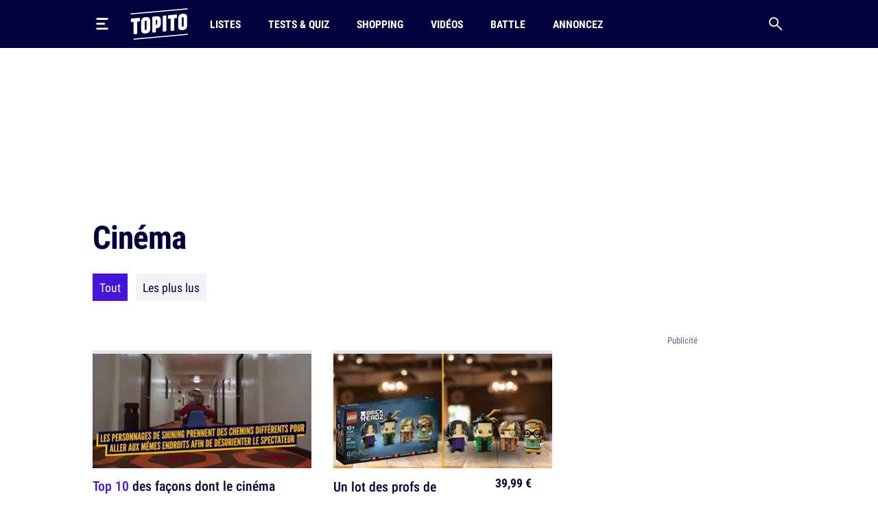

--- FILE ---
content_type: text/html; charset=UTF-8
request_url: https://www.topito.com/category/cinema/page/24
body_size: 22125
content:
<!DOCTYPE html>
<html lang="fr">
    <head>
                    <meta charset="UTF-8">
<meta name="viewport" content="width=device-width, initial-scale=1.0">
<link rel="alternate" type="application/rss+xml" title="Topito" href="https://www.topito.com/feed">
<meta property="og:site_name" content="Topito">
<meta property="og:locale" content="fr_FR">
<meta name="pbstck_context:site_name" content="topito">
<meta name="twitter:card" content="summary_large_image">
<meta name="twitter:site" content="@topito_com">
<meta name="twitter:title" content="Topito : top listes et classements - humour, insolite, utile, et découverte !">
<meta name="twitter:description" content="Magazine d&amp;#039;actu et de divertissement au regard décalé. Vous aimez les tops listes et les classements ? Vous allez aimer Topito !">
<meta name="twitter:url" content="https://www.topito.com/category/cinema/page/24">
<meta property="og:url" content="https://www.topito.com/category/cinema/page/24">
<meta property="fb:app_id" content="175358972476838">
<meta property="fb:pages" content="136164895246">
<link rel="canonical" href="https://www.topito.com/category/cinema/page/24">
    <link rel="prev" href="https://www.topito.com/category/cinema/page/23" />
        <link rel="next" href="https://www.topito.com/category/cinema/page/25" />
    <meta property="og:type" content="website">
<link rel="preconnect" href="https://sdk.privacy-center.org/">
<link rel="dns-prefetch" href="https://sdk.privacy-center.org/">
<link rel="preconnect" href="https://api.privacy-center.org/">
<link rel="dns-prefetch" href="https://api.privacy-center.org/">
<link rel="preconnect" href="https://region1.google-analytics.com/">
<link rel="dns-prefetch" href="https://region1.google-analytics.com/">
<link rel="preconnect" href="https://a.topi.to">
<link rel="dns-prefetch" href="https://a.topi.to">
<link rel="preconnect" href="https://i.topito.com">
<link rel="dns-prefetch" href="https://i.topito.com">
<link rel="preconnect" href="https://www.googletagmanager.com/" crossorigin>
<link rel="dns-prefetch" href="https://www.googletagmanager.com/" crossorigin>
<link rel="preconnect" href="https://boot.pbstck.com/" crossorigin>
<link rel="dns-prefetch" href="https://boot.pbstck.com/" crossorigin>
<link rel="preconnect" href="https://cdn.pbstck.com/" crossorigin>
<link rel="dns-prefetch" href="https://cdn.pbstck.com/" crossorigin>
<link rel="preconnect" href="https://www.googletagservices.com/" crossorigin>
<link rel="dns-prefetch" href="https://www.googletagservices.com/" crossorigin>
<link rel="preconnect" href="https://c.amazon-adsystem.com/" crossorigin>
<link rel="dns-prefetch" href="https://c.amazon-adsystem.com/" crossorigin>
<title>Cinéma - page 24</title>
<meta name="description" content="Tous les contenus : cinéma - page 24">
<meta property="og:title" content="Cinéma - page 24">
<meta property="og:description" content="Tous les contenus : cinéma - page 24">

    

<meta property="article:publisher" content="https://www.facebook.com/Topito-136164895246/">
<meta property="og:image" content="https://media.topito.com/wp-content/uploads/2020/01/logo-topito_1200X630.jpg">
<meta property="og:image:url" content="https://media.topito.com/wp-content/uploads/2020/01/logo-topito_1200X630.jpg">
<meta property="og:image:secure_url" content="https://media.topito.com/wp-content/uploads/2020/01/logo-topito_1200X630.jpg">
<meta property="og:image:width" content="1200">
<meta property="og:image:height" content="630">
<meta property="og:image:alt" content="">
<meta property="og:image:type" content="image/jpeg">
<meta property="snapchat:sticker" content="https://media.topito.com/wp-content/uploads/2020/01/logo-topito_1200X630.jpg">
<meta property="twitter:image" content="https://media.topito.com/wp-content/uploads/2020/01/logo-topito_1200X630.jpg">
<link rel="icon" href="https://a.topi.to/images/favicon-512.ico" sizes="any">
<link rel="icon" href="https://a.topi.to/images/favicon.svg" type="image/svg+xml">
<link rel="apple-touch-icon" href="https://a.topi.to/images/favicon-512.png">
<meta name="apple-mobile-web-app-title" content="Topito">
<meta name="application-name" content="Topito">
<link rel="manifest" href="/manifest.webmanifest">
  <meta name="robots" content="index, follow, max-image-preview:large, max-snippet:-1, max-video-preview:-1">
        
                    <style>@font-face{font-family:"topito_v2";src:url("https://a.topi.to/fonts/topito_v2.woff2?1") format("woff2");font-weight:normal;font-display:swap;font-style:normal}.icon{position:relative;font-size:1rem;line-height:1rem;display:inline-block;font-family:"topito_v2";font-style:normal;font-weight:normal;-webkit-font-smoothing:antialiased;-moz-osx-font-smoothing:grayscale}.icon.icon-chevron.right{-webkit-transform:rotate(-90deg);transform:rotate(-90deg)}.icon.icon-chevron.left{-webkit-transform:rotate(90deg);transform:rotate(90deg)}.icon.icon-chevron.bottom{-webkit-transform:scale(-1);transform:scale(-1)}.icon.icon-24{font-size:1.5rem;height:1.5rem;width:1.5rem}.icon.icon-32{font-size:2rem;height:2rem;width:2rem}.icon.icon-48{font-size:3rem;height:3rem;width:3rem}.icon.icon-64{font-size:4rem;height:4rem;width:4rem}.icon.icon-circle-play{color:#4416dc}.icon.icon-arrow-circle-left:before{content:""}.icon.icon-arrow-circle-right:before{content:""}.icon.icon-arrow-circle-top:before{content:""}.icon.icon-arrow-down:before{content:""}.icon.icon-chevron:before{content:""}.icon.icon-circle-play:before{content:""}.icon.icon-close:before{content:""}.icon.icon-facebook:before{content:""}.icon.icon-instagram:before{content:""}.icon.icon-linkedin:before{content:""}.icon.icon-play:before{content:""}.icon.icon-rss:before{content:""}.icon.icon-search:before{content:""}.icon.icon-shopping-bag:before{content:""}.icon.icon-snapchat:before{content:""}.icon.icon-tiktok:before{content:""}.icon.icon-twitter:before{content:""}.icon.icon-whatsapp:before{content:""}.icon.icon-youtube:before{content:""}.cow-leaderboard-wrapper{height:13.8rem}.cow.cow-leaderboard{position:relative;background:#fff;text-align:center;margin-bottom:0}.cow.cow-leaderboard.js-sticky-bottom{position:fixed;top:0;left:0;right:0}.cow.cow-leaderboard:not(:empty){height:13.8rem}.cow.cow-leaderboard:before{display:none}.cow.cow-leaderboard iframe{position:absolute;top:0;left:50%;-webkit-transform:translateX(-50%);transform:translateX(-50%);max-width:none}.post-content .cow{margin-top:3.5rem;padding-top:2.25rem;-webkit-box-pack:center;-ms-flex-pack:center;justify-content:center;color:rgba(2,2,62,.5);width:calc(100% + 2.5rem) !important;padding-bottom:1rem;min-height:20.625rem}.post-content .cow:empty:after{content:"Parce qu'il faut bien nourir le chat...";position:absolute;top:calc(50% + 1rem);left:50%;width:11.525625rem;height:4.79rem;-webkit-transform:translate(-50%,-50%);transform:translate(-50%,-50%);background-image:url("/images/cat-stevens.svg");display:-webkit-box;display:-ms-flexbox;display:flex;-webkit-box-pack:center;-ms-flex-pack:center;justify-content:center;-webkit-box-align:end;-ms-flex-align:end;align-items:flex-end;z-index:1;font-size:.6875rem;line-height:1rem}.cow.cow-sidebar{position:relative;width:18.75rem;min-height:5rem;height:auto;background:rgba(0,0,0,0)}.cow.cow-sidebar:before{top:auto;bottom:calc(100% + .25rem)}.cow{position:relative;background:radial-gradient(50% 50% at 50% 50%,rgba(255,255,255,0) 0,#f3f3f6 100%)}.cow:before{content:"Publicité";position:absolute;left:50%;top:.5rem;width:auto;display:inline-block;-webkit-transform:translateX(-50%);transform:translateX(-50%);color:#5b608d;font-size:.8125rem;line-height:1.25rem}.cow+p{margin-top:1.5rem}.cow div[id^=article-]{text-align:center}.cow div[id^=article-]>div:first-child{margin:auto}.cow-content{padding-top:.875rem}.cow iframe,.cow embed,.cow img{max-width:100%}.cow i{padding-top:5.8125rem;line-height:4.7875rem;font-size:4.7875rem}*,*::before,*::after{-webkit-box-sizing:border-box;box-sizing:border-box}html{margin:0;height:100%}body{font-size:16px;font-family:"Arial",sans-serif;margin:0;width:100%;background-color:#fff;-webkit-text-size-adjust:100%;-webkit-tap-highlight-color:rgba(0,0,0,0);overflow-x:hidden}body.menu-open,body.search-open,body.disable-overflow{position:fixed;overflow:hidden}#main{position:relative;z-index:10;background-color:#fff}.main-article{min-height:600px;padding-bottom:68px}a,a:focus,a:active{text-decoration:none;color:#02023e;display:inline}a:hover{color:#02023e;text-decoration:none}.flex-centered,.header-search,.header-nav a,.header-logo,.header-burger{display:-webkit-box;display:-ms-flexbox;display:flex;-webkit-box-pack:center;-ms-flex-pack:center;justify-content:center;-webkit-box-align:center;-ms-flex-align:center;align-items:center}ul,li{padding:0;margin:0}button{cursor:pointer;background-color:#fff}li{list-style:none}[hidden]{display:none !important}.container{margin-left:auto;margin-right:auto;width:100%;padding-left:1.25rem;padding-right:1.25rem;max-width:41.875rem}.container-content{display:inline-block;width:100%}.cow,.post-thumbnail,.card-post-image{margin-left:-1.25rem;margin-right:-1.25rem}.post-thumbnail+.post-sidebar+.post-content,.post-thumbnail+.post-sidebar+.post-intro{margin-top:3.5rem !important}embed,iframe{aspect-ratio:1.91/1}.js-embed{display:none}.js-embed>*:not(.embed-notification){display:none !important}.menu-open .header-burger svg .middle{opacity:0}.menu-open .header-burger svg .top{-webkit-transform:translate(-1.0125rem,1.575rem) rotate(45deg);transform:translate(-1.0125rem,1.575rem) rotate(45deg);-webkit-transform-origin:center top;transform-origin:center top}.menu-open .header-burger svg .bottom{-webkit-transform:translate(-3.125rem,-0.2rem) rotate(-45deg);transform:translate(-3.125rem,-0.2rem) rotate(-45deg);-webkit-transform-origin:center top;transform-origin:center top}.menu-open .header-nav,.menu-open .header-search{height:0;opacity:0;visibility:hidden;-webkit-transform:translate3d(0,3.125rem,0);transform:translate3d(0,3.125rem,0)}.header{position:relative;display:-webkit-box;display:-ms-flexbox;display:flex;-webkit-box-align:center;-ms-flex-align:center;align-items:center;height:3.875rem}.header:before{content:"";position:absolute;top:0;left:50%;-webkit-transform:translate(-50%);transform:translate(-50%);height:100%;width:100vw;background-color:#02023e;z-index:-1}.header>*{position:relative}.header-burger{margin:0 0 0 -0.7rem;height:3.125rem;width:3.125rem;-webkit-box-orient:vertical;-webkit-box-direction:normal;-ms-flex-direction:column;flex-direction:column;border:0;background-color:rgba(0,0,0,0)}.header-burger svg{height:1.4rem;width:100%}.header-burger svg rect{-webkit-transition:all .1s ease-in-out;transition:all .1s ease-in-out}.header-logo{width:5.25rem}.header-logo svg{display:block;height:3rem;width:100%}.header-nav{display:none;-webkit-box-flex:1;-ms-flex-positive:1;flex-grow:1;overflow:hidden}.header-nav ul{display:-webkit-box;display:-ms-flexbox;display:flex;-webkit-box-align:center;-ms-flex-align:center;align-items:center}.header-nav a{position:relative;text-transform:uppercase;padding-left:.5rem;padding-right:.5rem;white-space:nowrap;display:-webkit-inline-box;display:-ms-inline-flexbox;display:inline-flex;-webkit-box-align:center;-ms-flex-align:center;align-items:center;text-decoration:none;height:3.875rem;margin-left:1.5rem;font-family:"Arial",sans-serif;font-stretch:condensed;letter-spacing:-0.009em;font-size:1rem;line-height:1.5rem;font-weight:bold}.header-nav a:hover{background-color:#4416dc}.header-nav a img{position:absolute;top:4px;left:50%;-webkit-transform:translateX(-50%);transform:translateX(-50%);width:1.25rem;height:1.25rem}.header-search{border:0;background-color:rgba(0,0,0,0);height:3.125rem;width:3.125rem;display:-webkit-box;display:-ms-flexbox;display:flex;-webkit-box-pack:center;-ms-flex-pack:center;justify-content:center;-webkit-box-align:center;-ms-flex-align:center;align-items:center;margin-right:-0.7rem}.header-search i{font-size:1.25rem;line-height:1.25rem}.modal{position:fixed;top:0;left:0;overflow:hidden;width:100vw;height:0;-webkit-transition:all .1s;transition:all .1s;opacity:0;visibility:hidden;-webkit-transform:translate3d(0,-3.125rem,0);transform:translate3d(0,-3.125rem,0);z-index:100}.bg-primary h1,.bg-primary h2,.bg-primary h3,.bg-primary h4,.bg-primary h5,.bg-primary h6,.bg-primary .h1,.bg-primary .h2,.bg-primary .h3,.bg-primary .h4,.bg-primary .h5,.bg-primary .h6,.bg-primary p,.bg-primary a,.bg-primary span,.bg-primary i{color:#fff}.with-separator{position:relative;padding-top:1rem}.with-separator:before{content:"";position:absolute;bottom:100%;left:0;display:block;width:2.5rem;height:.375rem;border-radius:.625rem;background-color:#02023e}.home{padding-bottom:2.5rem}.home img{width:100%;height:auto}.list{padding-bottom:1.5rem}.list img{width:100%;height:auto}.list-description{margin-bottom:1.5rem}.list-menu{margin-top:1.5rem;display:-webkit-box;display:-ms-flexbox;display:flex;-webkit-box-align:center;-ms-flex-align:center;align-items:center;margin-bottom:1.5rem}.list-menu a{padding:.5rem .625rem;background-color:#f3f3f6;font-size:1.125rem;line-height:1.5rem}.list-menu a.active{color:#fff;background-color:#4416dc}.list-menu a+a{margin-left:.75rem}.list-partner-top{display:-webkit-box;display:-ms-flexbox;display:flex;-webkit-box-align:center;-ms-flex-align:center;align-items:center;margin-bottom:1.5rem}.list-partner-top h1{margin-bottom:0}.list-partner-top img{height:4rem;width:4rem !important;border-radius:50%;margin-right:.75rem;margin-left:0}.post{counter-reset:item;padding-bottom:68px}.post img{width:100%;height:auto}.post-header{padding-top:1rem;padding-bottom:1.5rem}.post-header:empty{padding:0 !important}.post-header.mt-60{margin-top:3.5rem}.post-sidebar{position:relative;display:none}.post-author{white-space:nowrap;text-overflow:ellipsis;overflow:hidden}.post-author-container{display:-webkit-box;display:-ms-flexbox;display:flex;-webkit-box-align:center;-ms-flex-align:center;align-items:center}.post-author a{text-decoration:underline}.post-author a:hover{text-decoration:underline}.post-author-image{-webkit-box-flex:0;-ms-flex:0 0 3.75rem;flex:0 0 3.75rem;width:3.75rem}.post-author-image img{border-radius:50%;width:3rem !important;height:3rem;margin:0 !important}.post-author-text{-webkit-box-flex:0;-ms-flex:0 0 calc(100% - 3.75rem);flex:0 0 calc(100% - 3.75rem);width:calc(100% - 3.75rem)}.post-thumbnail+.post-content,.post-thumbnail+.post-sidebar+.post-content{margin-top:2rem}.post-thumbnail .js-embed{margin-top:0}header,main,footer{color:#02023e;font-size:.875rem;line-height:1.25rem}h1,h2,h3,h4,.h1,.h2,.h3,.h4{color:#02023e;padding:0;margin:0}h1 strong,h1 span,h2 strong,h2 span,h3 strong,h3 span,h4 strong,h4 span,.h1 strong,.h1 span,.h2 strong,.h2 span,.h3 strong,.h3 span,.h4 strong,.h4 span{color:#4416dc}h1,.h1{margin-bottom:1.5rem;letter-spacing:-0.065em;font-size:2rem;line-height:2.375rem;font-weight:bold}.h2-big{font-size:1.625rem;line-height:2.25rem;font-weight:bold}h2.h2-big .icon-circle-play{font-size:1.2rem}.h2{font-size:1.25rem;line-height:2rem;font-weight:normal}.h2 strong,.h2 span{font-weight:bold}.h2-centered{position:relative;text-transform:uppercase;text-align:center;padding-bottom:.5rem;margin-bottom:1.5rem;font-weight:normal;font-family:"RobotoCondensed","Arial",sans-serif;font-size:1.25rem;line-height:2rem}.h2-centered:before{content:"";position:absolute;top:100%;left:50%;height:2px;width:2.5rem;background-color:#4416dc;-webkit-transform:translate(-50%,-50%);transform:translate(-50%,-50%)}.h3{font-size:1.4375rem;line-height:2rem;font-weight:bold}.h4{font-size:1.0625rem;line-height:1.5rem;font-weight:500}.card-title.h4{font-family:"RobotoCondensed","Arial",sans-serif;font-size:1.25rem;line-height:1.75rem;font-weight:500}.accordion-title,.post-content li,p{font-family:system-ui;margin-top:0;margin-bottom:0;color:rgba(2,2,62,.8);font-size:1.125rem;line-height:1.75rem}.accordion-title+p,.post-content li+p,p+p{margin-top:1rem}.bold{font-weight:bold}.card-post-author-content,.card-post-author-content a,.small,.tag{color:#02023e;font-size:.875rem;line-height:1.25rem}.caption{color:#02023e;font-size:.75rem;line-height:1rem}.tag{display:inline-block;margin-right:.75rem;margin-bottom:.75rem;padding:.375rem .625rem;background-color:rgba(2,2,62,.1);border-radius:1.875rem;text-decoration:none !important;border:none !important}.tag:hover{background-color:#4416dc;color:#fff}.accordion-content,.post-content{word-break:break-word}.accordion-content a:not(.btn),.post-content a:not(.btn){text-decoration:none;border-bottom:.1875rem solid #4416dc}.accordion-content a:not(.btn):hover,.post-content a:not(.btn):hover{text-decoration:none;border-bottom:.4375rem solid #4416dc}.accordion-content,.post-content ul{padding:0;margin:0}.accordion-content li,.post-content ul li{position:relative;padding-left:1.5rem}.accordion-content li:before,.post-content ul li:before{content:"";position:absolute;background-color:#4416dc;height:5px;width:5px;top:.65rem;left:8px;border-radius:50%;display:block !important}.accordion-content ul+ul,.accordion-content ul li,.accordion-content ul p,.accordion-content li+ul,.accordion-content li li,.accordion-content li p,.accordion-content p+ul,.accordion-content p li,.accordion-content p p,.post-content ul ul+ul,.post-content ul ul li,.post-content ul ul p,.post-content ul li+ul,.post-content ul li li,.post-content ul li p,.post-content ul p+ul,.post-content ul p li,.post-content ul p p{margin-top:1rem}@media screen and (max-width:1029px){.cow-leaderboard-wrapper{height:0}.cow.cow-leaderboard{display:none}.header-logo{-webkit-box-flex:1;-ms-flex-positive:1;flex-grow:1}main.post-video .post-thumbnail{margin:0}.post-thumbnail img{width:calc(100% + 2.5rem);margin-left:0 !important}}@media screen and (min-width:710px){.post-content .cow{width:100% !important}.cow,.post-thumbnail,.card-post-image{margin-left:0;margin-right:0;max-width:100%}}@media screen and (max-width:1050px){.cow.cow-sidebar{display:none !important}}@media screen and (min-width:1030px){.main-container{min-height:860px}.container{max-width:65.625rem}.container-content{-webkit-box-flex:0;-ms-flex:0 0 41.875rem;flex:0 0 41.875rem;width:41.875rem}.header{height:4.375rem}.header-burger{margin:0 1rem 0 -0.7rem}.header-burger svg{height:1.1rem}.header-logo svg{height:2.875rem}.header-nav{display:-webkit-box;display:-ms-flexbox;display:flex;-webkit-box-align:center;-ms-flex-align:center;align-items:center;height:auto;opacity:1;visibility:visible;-webkit-transform:translate3d(0,0,0);transform:translate3d(0,0,0)}.header-nav a{height:4.375rem}.with-separator{padding-top:1.5rem}.with-separator.post-padding:before{left:2.25rem}.home{padding-top:2.5rem}.list-description{margin-bottom:2.5rem}.list-partner-top{margin-bottom:2.5rem}main.post-video{padding-top:2.5rem}.post-header{padding-bottom:3rem;padding-top:1.5rem}.post-padding{padding-left:2.25rem;padding-right:2.25rem}.post-sidebar{display:block;float:right}h1,.h1{font-size:2.75rem;line-height:3.75rem;font-weight:600}.h2-big{font-size:2rem;line-height:2.625rem}h2.h2-big .icon-circle-play{font-size:1.6rem}.h2{font-size:1.5rem;line-height:2rem}}@media(hover:none){a,a:focus,a:active{-webkit-transition:all .1s;transition:all .1s}.header-nav{-webkit-transition:all .1s;transition:all .1s}}@media(hover:hover){.list-menu a:hover{color:#fff;background-color:#4416dc}}</style>
        
                <script>
            window.didomiConfig = {
                "performance": {
                    "yieldOnInit": true
                },
                "user": {
                    bots: {
                        consentRequired: false,
                        types: ['crawlers', 'performance']
                        }
                }
            };
            window.gdprAppliesGlobally=true;(function(){function a(e){if(!window.frames[e]){if(document.body&&document.body.firstChild){var t=document.body;var n=document.createElement("iframe");n.style.display="none";n.name=e;n.title=e;t.insertBefore(n,t.firstChild)}
            else{setTimeout(function(){a(e)},5)}}}function e(n,r,o,c,s){function e(e,t,n,a){if(typeof n!=="function"){return}if(!window[r]){window[r]=[]}var i=false;if(s){i=s(e,t,n)}if(!i){window[r].push({command:e,parameter:t,callback:n,version:a})}}e.stub=true;function t(a){if(!window[n]||window[n].stub!==true){return}if(!a.data){return}
            var i=typeof a.data==="string";var e;try{e=i?JSON.parse(a.data):a.data}catch(t){return}if(e[o]){var r=e[o];window[n](r.command,r.parameter,function(e,t){var n={};n[c]={returnValue:e,success:t,callId:r.callId};a.source.postMessage(i?JSON.stringify(n):n,"*")},r.version)}}
            if(typeof window[n]!=="function"){window[n]=e;if(window.addEventListener){window.addEventListener("message",t,false)}else{window.attachEvent("onmessage",t)}}}e("__tcfapi","__tcfapiBuffer","__tcfapiCall","__tcfapiReturn");a("__tcfapiLocator");(function(e){
            var t=document.createElement("script");t.id="spcloader";t.type="text/javascript";t.async=true;t.src="https://sdk.privacy-center.org/"+e+"/loader.js?target="+document.location.hostname;t.charset="utf-8";var n=document.getElementsByTagName("script")[0];n.parentNode.insertBefore(t,n)})("cfbf738f-4747-4762-af37-13604a94e43a")})();
        </script>
            </head>
    <body>
        <header class="header bg-primary container">
    <button type="button" class="header-burger" id="header-burger" title="Menu">
        <svg xmlns="http://www.w3.org/2000/svg" fill="none" height="48" viewBox="0 0 50 50" width="48">
            <rect class="top" fill="#fff" height="8" rx="5" ry="5" width="50" x="0" y="0"></rect>
            <rect class="middle" fill="#fff" height="8" rx="5" ry="5" width="37" x="0" y="20"></rect>
            <rect class="bottom" fill="#fff" height="8" rx="5" ry="5" width="50" x="0" y="40"></rect>
        </svg>
    </button>
    <a href="/" class="header-logo" title="Topito">
        <svg><use xmlns:xlink="http://www.w3.org/1999/xlink" href="#logo" xlink:href="#logo"></use></svg>
    </a>
    <nav class="header-nav">
    <ul>
                    <li>
                <a href="/category/top">Listes</a>
            </li>
                    <li>
                <a href="/quiz">Tests &amp; Quiz</a>
            </li>
                    <li>
                <a href="/category/shopping">Shopping</a>
            </li>
                    <li>
                <a href="/video">Vidéos</a>
            </li>
                    <li>
                <a href="/battle">Battle</a>
            </li>
                    <li>
                <a href="/annoncez-sur-topito">Annoncez</a>
            </li>
            </ul>
</nav>
    <button type="button" id="header-search" class="header-search" title="Recherche">
        <i class="icon icon-search"></i>
    </button>
</header>

                    <div class="cow-leaderboard-wrapper">
                <div class="cow cow-leaderboard" id="leaderboard"></div>
            </div>
        
        <div id="main" class="container main-container list list-category">
                <main>
        <article class="main-article">
            <header class="post-header">
                <h1>Cinéma</h1>
                                <div class="list-menu">
                                    <a href="/category/cinema" class="active">Tout</a>
                    <a href="/category/cinema?by=likes">Les plus lus</a>
                                                </div>
            </header>

            <div class="container-content">
                    <section>
        <div class="post-related-list">
                                    
    
    
                

<article class="card-post type-post card-40-21">
            <picture><source srcset="https://i.topito.com/2Ws3RvE-MsT1NM-VU_sr35_lwEkp4sXdbkiXgSt1J6M=/320x168/smart/filters:fill(white):format(webp):quality(70)/https%3A%2F%2Fmedia.topito.com%2Fwp-content%2Fuploads%2F2019%2F04%2Fmensongesfilms.jpg" media="(max-resolution: 1.25dppx)"><img alt="" src="https://i.topito.com/B5hNa9JrL-FXmrBribmxFU7ik1glBZAHOcYJXOozz8o=/640x336/smart/filters:fill(white):format(webp):quality(70)/https%3A%2F%2Fmedia.topito.com%2Fwp-content%2Fuploads%2F2019%2F04%2Fmensongesfilms.jpg" width="320" height="168" loading="lazy"></picture>
                    <h4 class="card-title card-post-title h4">
                                <a href="/top-facons-cinema-manipule-notre-cerveau" class="main-link" title="Top 10 des façons dont le cinéma manipule notre cerveau, la cinéma, c&#039;est la magie">
                                                                        <span>Top 10</span> des façons dont le cinéma manipule notre cerveau, la cinéma, c'est la magie
                                </a>
            </h4>
                    </article>
                                    
    
    
                

<article class="card-post type-post card-40-21">
            <picture><source srcset="https://i.topito.com/O_XlW6d8sUzSrFBy2rBiZMvQw4MfsAoCPxNhgLpT-E0=/320x168/smart/filters:fill(white):format(webp):quality(70)/https%3A%2F%2Fmedia.topito.com%2Fwp-content%2Fuploads%2F2020%2F08%2FUNE_DETAILS_FILM_RATATOUILLE_2.jpg" media="(max-resolution: 1.25dppx)"><img alt="" src="https://i.topito.com/cLWcMOb2zX3izD4ExqVAFw10O3SpFHvOy62OfAb4bck=/640x336/smart/filters:fill(white):format(webp):quality(70)/https%3A%2F%2Fmedia.topito.com%2Fwp-content%2Fuploads%2F2020%2F08%2FUNE_DETAILS_FILM_RATATOUILLE_2.jpg" width="320" height="168" loading="lazy"></picture>
                    <h4 class="card-title card-post-title h4">
                                <a href="/top-erreurs-pas-remarques-ratatouille" class="main-link" title="Top 10 des détails et erreurs que vous n&#039;aviez pas remarqués dans Ratatouille">
                                                                        <span>Top 10</span> des détails et erreurs que vous n'aviez pas remarqués dans Ratatouille
                                </a>
            </h4>
                    </article>
                                    
    
    
                

<article class="card-post type-post card-40-21">
            <picture><source srcset="https://i.topito.com/rUEqo2HbPuxroUTemQCS-QshpKTF9e73X9A8hSFJNF8=/320x168/smart/filters:fill(white):format(webp):quality(70)/https%3A%2F%2Fmedia.topito.com%2Fwp-content%2Fuploads%2F2018%2F07%2FMORT-DISNEY.jpg" media="(max-resolution: 1.25dppx)"><img alt="" src="https://i.topito.com/LKve6bbruxoUDYP97nY2M-EZMhlkDxoR2qEQq5uGFDU=/640x336/smart/filters:fill(white):format(webp):quality(70)/https%3A%2F%2Fmedia.topito.com%2Fwp-content%2Fuploads%2F2018%2F07%2FMORT-DISNEY.jpg" width="320" height="168" loading="lazy"></picture>
                    <h4 class="card-title card-post-title h4">
                                <a href="/top-morts-atroces-personnages-disney" class="main-link" title="Top 10 des morts les plus atroces de personnages de Disney">
                                                                        <span>Top 10</span> des morts les plus atroces de personnages de Disney
                                </a>
            </h4>
                    </article>
                                    
    
    
                

<article class="card-post type-post card-40-21">
            <picture><source srcset="https://i.topito.com/2dcA30SQItEr7Px63HMgz56FilrbP9l8sOaxsFwwcnM=/320x168/smart/filters:fill(white):format(webp):quality(70)/https%3A%2F%2Fmedia.topito.com%2Fwp-content%2Fuploads%2F2022%2F03%2Fcostumepourris.jpg" media="(max-resolution: 1.25dppx)"><img alt="" src="https://i.topito.com/MRMxj0ql0ip1Zojg86bIG1sZOAyB7UHDIXB8lPmM630=/640x336/smart/filters:fill(white):format(webp):quality(70)/https%3A%2F%2Fmedia.topito.com%2Fwp-content%2Fuploads%2F2022%2F03%2Fcostumepourris.jpg" width="320" height="168" loading="lazy"></picture>
                    <h4 class="card-title card-post-title h4">
                                <a href="/top-costumes-film-action-aucun-sens" class="main-link" title="Top 10 des costumes de film d’action qui n’ont aucun sens, c&#039;est pas très pratique">
                                                                        <span>Top 10</span> des costumes de film d’action qui n’ont aucun sens, c'est pas très pratique
                                </a>
            </h4>
                    </article>
                                    
    
    
                

<article class="card-post type-post card-40-21">
            <picture><source srcset="https://i.topito.com/alFCoYM3khzj5d9l5Hde2pznWFHRKkRFCLy8ls5trP4=/320x168/smart/filters:fill(white):format(webp):quality(70)/https%3A%2F%2Fmedia.topito.com%2Fwp-content%2Fuploads%2F2022%2F03%2Ffilm-ont-fache.jpeg" media="(max-resolution: 1.25dppx)"><img alt="" src="https://i.topito.com/zQKCGitn7xSev9kuAzcYJRvBEk_t9f3ACBsYxNSoFXY=/640x336/smart/filters:fill(white):format(webp):quality(70)/https%3A%2F%2Fmedia.topito.com%2Fwp-content%2Fuploads%2F2022%2F03%2Ffilm-ont-fache.jpeg" width="320" height="168" loading="lazy"></picture>
                    <h4 class="card-title card-post-title h4">
                                <a href="/top-films-fache-des-pays" class="main-link" title="Top 9 des films qui ont fâché des pays (et pas qu&#039;un peu)">
                                                                        <span>Top 9</span> des films qui ont fâché des pays (et pas qu'un peu)
                                </a>
            </h4>
                    </article>
                                    
    
    
                

<article class="card-post type-post card-40-21">
            <picture><source srcset="https://i.topito.com/ymtq1PaJvYgWbbTMqf5Ui_049eL04teQtIN9TxVH_9w=/320x168/smart/filters:fill(white):format(webp):quality(70)/https%3A%2F%2Fmedia.topito.com%2Fwp-content%2Fuploads%2F2015%2F07%2FLANGUES-INVENTEES.jpg" media="(max-resolution: 1.25dppx)"><img alt="" src="https://i.topito.com/yDsa0L8hyicbaZSWeR5r5bg1IhSKad5qjmTC6JPKnQY=/640x336/smart/filters:fill(white):format(webp):quality(70)/https%3A%2F%2Fmedia.topito.com%2Fwp-content%2Fuploads%2F2015%2F07%2FLANGUES-INVENTEES.jpg" width="320" height="168" loading="lazy"></picture>
                    <h4 class="card-title card-post-title h4">
                                <a href="/top-langue-imaginaire-geek" class="main-link" title="Top 15 des langues inventées, celles qui ont méchamment la classe">
                                                                        <span>Top 15</span> des langues inventées, celles qui ont méchamment la classe
                                </a>
            </h4>
                    </article>
                                    
    
    
                

<article class="card-post type-article card-40-21">
            <picture><source srcset="https://i.topito.com/e5o4Wl2Sgpn9_UVjFJF1er-JmnYannrgvi1pg9eYhPk=/320x168/smart/filters:fill(white):format(webp):quality(70)/https%3A%2F%2Fmedia.topito.com%2Fwp-content%2Fuploads%2F2022%2F03%2Fdvd-film-animation-le-sommet-des-dieux.jpg" media="(max-resolution: 1.25dppx)"><img alt="" src="https://i.topito.com/7oX4Vuwm0bqHtxt04Z85K6ltdptOsoGCV4oMceJ6qd8=/640x336/smart/filters:fill(white):format(webp):quality(70)/https%3A%2F%2Fmedia.topito.com%2Fwp-content%2Fuploads%2F2022%2F03%2Fdvd-film-animation-le-sommet-des-dieux.jpg" width="320" height="168" loading="lazy"></picture>
            <div class="card-post-content">
        <div class="card-post-left">
                <h4 class="card-title card-post-title h4">
                                <a href="https://www.topito.com/go/3026802/5" target="_blank" rel="nofollow noopener" class="main-link" title="Un DVD du film d&#039;animation &quot;Le Sommet des Dieux&quot;">
                                                                        Un DVD du film d'animation "Le Sommet des Dieux"
                                </a>
            </h4>
                            <div class="card-post-article">Amazon</div>
                        </div>
        <div class="card-post-right">
                                                <div class="card-post-price">9,99 €</div>
                                <div class="btn" rel="nofollow noopener">Voir l'offre</div>
                    </div>
    </div>
        </article>
                                    
    
    
                

<article class="card-post type-post card-40-21">
            <picture><source srcset="https://i.topito.com/vrPm-11DTIZcX6KYCbKJAslw9R5Af3IyHGDs-VOlgq4=/320x168/smart/filters:fill(white):format(webp):quality(70)/https%3A%2F%2Fmedia.topito.com%2Fwp-content%2Fuploads%2F2021%2F03%2FUNE_SHOPPING_CADEAU-NAISSANCE-GHIBLI.jpg" media="(max-resolution: 1.25dppx)"><img alt="" src="https://i.topito.com/uM0tDHiQqPyKYyRELdLQQbQ3xUZIL2tSKj4G43kltk8=/640x336/smart/filters:fill(white):format(webp):quality(70)/https%3A%2F%2Fmedia.topito.com%2Fwp-content%2Fuploads%2F2021%2F03%2FUNE_SHOPPING_CADEAU-NAISSANCE-GHIBLI.jpg" width="320" height="168" loading="lazy"></picture>
                    <h4 class="card-title card-post-title h4">
                                <a href="/top-shopping-cadeaux-naissance-ghibli" class="main-link" title="Top 20+ des cadeaux de naissance Ghibli, pour l&#039;imprégner dès le plus jeune âge">
                                                                        <span>Top 20+</span> des cadeaux de naissance Ghibli, pour l'imprégner dès le plus jeune âge
                                </a>
            </h4>
                    </article>
                                    
    
    
                

<article class="card-post type-quiz card-40-21">
            <picture><source srcset="https://i.topito.com/LXGH7rarzMvkPcB6Xxu982oYgQdzHlbA3O4ykpVhEak=/320x168/smart/filters:fill(white):format(webp):quality(70)/https%3A%2F%2Fmedia.topito.com%2Fwp-content%2Fuploads%2F2022%2F03%2Fimage-2.png" media="(max-resolution: 1.25dppx)"><img alt="" src="https://i.topito.com/ILtJOXScRB7RkeSc3f07Jpmd5NmuPQfOH_L2embaB4s=/640x336/smart/filters:fill(white):format(webp):quality(70)/https%3A%2F%2Fmedia.topito.com%2Fwp-content%2Fuploads%2F2022%2F03%2Fimage-2.png" width="320" height="168" loading="lazy"></picture>
            <div class="card-post-content">
        <div class="card-post-left">
                <h4 class="card-title card-post-title h4">
                                <a href="/quiz/quiz-harry-potter-quel-professeur-de-poudlard-es-tu" class="main-link" title="Quiz Harry Potter : Quel professeur de Poudlard es-tu ?">
                                                                        Quiz Harry Potter : Quel professeur de Poudlard es-tu ?
                                </a>
            </h4>
                        </div>
        <div class="card-post-right">
                            <div class="btn">Faire le test</div>
                    </div>
    </div>
        </article>
                                    
    
    
                

<article class="card-post type-article card-40-21">
            <picture><source srcset="https://i.topito.com/U9oSCRZl4_w_BX-GLueHcxhEhsWW-2VkutldjLFNz3A=/320x168/smart/filters:fill(white):format(webp):quality(70)/https%3A%2F%2Fmedia.topito.com%2Fwp-content%2Fuploads%2F2022%2F03%2Flego-cour-poudlard.jpg" media="(max-resolution: 1.25dppx)"><img alt="" src="https://i.topito.com/paekJu3DsPM2TyyAY2VVkMR0WKI0InB_8RTnzaRZb3Q=/640x336/smart/filters:fill(white):format(webp):quality(70)/https%3A%2F%2Fmedia.topito.com%2Fwp-content%2Fuploads%2F2022%2F03%2Flego-cour-poudlard.jpg" width="320" height="168" loading="lazy"></picture>
            <div class="card-post-content">
        <div class="card-post-left">
                <h4 class="card-title card-post-title h4">
                                <a href="https://www.topito.com/go/3024840/5" target="_blank" rel="nofollow noopener" class="main-link" title="Un LEGO de la Cour de Poudlard">
                                                                        Un LEGO de la Cour de Poudlard
                                </a>
            </h4>
                            <div class="card-post-article">LEGO</div>
                        </div>
        <div class="card-post-right">
                                                <div class="card-post-price">49,99 €</div>
                                <div class="btn" rel="nofollow noopener">Voir l'offre</div>
                    </div>
    </div>
        </article>
                                    
    
    
                

<article class="card-post type-article card-40-21">
            <picture><source srcset="https://i.topito.com/OiQ56HRntkj5N38eO2hVmZayPDW3cyaY_pJYBKxt37U=/320x168/smart/filters:fill(white):format(webp):quality(70)/https%3A%2F%2Fmedia.topito.com%2Fwp-content%2Fuploads%2F2022%2F03%2Freplique-lego-infirmerie-poudlard.jpg" media="(max-resolution: 1.25dppx)"><img alt="" src="https://i.topito.com/f7LvOaGEJQ0KhGV8154oIYFjKENgUY6CYH1GQ44AVxU=/640x336/smart/filters:fill(white):format(webp):quality(70)/https%3A%2F%2Fmedia.topito.com%2Fwp-content%2Fuploads%2F2022%2F03%2Freplique-lego-infirmerie-poudlard.jpg" width="320" height="168" loading="lazy"></picture>
            <div class="card-post-content">
        <div class="card-post-left">
                <h4 class="card-title card-post-title h4">
                                <a href="https://www.topito.com/go/3024783/5" target="_blank" rel="nofollow noopener" class="main-link" title="Une réplique en LEGO de l&#039;infirmerie de Poudlard">
                                                                        Une réplique en LEGO de l'infirmerie de Poudlard
                                </a>
            </h4>
                            <div class="card-post-article">LEGO</div>
                        </div>
        <div class="card-post-right">
                                                <div class="card-post-price">49,99 €</div>
                                <div class="btn" rel="nofollow noopener">Voir l'offre</div>
                    </div>
    </div>
        </article>
                                    
    
    
                

<article class="card-post type-article card-40-21">
            <picture><source srcset="https://i.topito.com/G3lKl3EltQqeJ6ulqQLAgelHUBlKV-RtyEueGwX_EEY=/320x168/smart/filters:fill(white):format(webp):quality(70)/https%3A%2F%2Fmedia.topito.com%2Fwp-content%2Fuploads%2F2022%2F03%2Fvisite-hivernale-pre-au-lard-lego.jpg" media="(max-resolution: 1.25dppx)"><img alt="" src="https://i.topito.com/M34yS6b1vMmsq4cEt8PvzbTBZ67owODCQAQMZaxuG3I=/640x336/smart/filters:fill(white):format(webp):quality(70)/https%3A%2F%2Fmedia.topito.com%2Fwp-content%2Fuploads%2F2022%2F03%2Fvisite-hivernale-pre-au-lard-lego.jpg" width="320" height="168" loading="lazy"></picture>
            <div class="card-post-content">
        <div class="card-post-left">
                <h4 class="card-title card-post-title h4">
                                <a href="https://www.topito.com/go/3024678/5" target="_blank" rel="nofollow noopener" class="main-link" title="Une visite hivernale à Pré-au-Lard en LEGO">
                                                                        Une visite hivernale à Pré-au-Lard en LEGO
                                </a>
            </h4>
                            <div class="card-post-article">LEGO</div>
                        </div>
        <div class="card-post-right">
                                                <div class="card-post-price">89,99 €</div>
                                <div class="btn" rel="nofollow noopener">Voir l'offre</div>
                    </div>
    </div>
        </article>
                                    
    
    
                

<article class="card-post type-article card-40-21">
            <picture><source srcset="https://i.topito.com/JahENtkwjrYE14dtzYVeY2RJ7wdczixY9wWAJzco55c=/320x168/smart/filters:fill(white):format(webp):quality(70)/https%3A%2F%2Fmedia.topito.com%2Fwp-content%2Fuploads%2F2022%2F03%2Flego-tour-astronomie-poudlard.jpg" media="(max-resolution: 1.25dppx)"><img alt="" src="https://i.topito.com/hlWN1ly4ndff1DszsLDcP22MIb_1pnWDwDWuePn3IJo=/640x336/smart/filters:fill(white):format(webp):quality(70)/https%3A%2F%2Fmedia.topito.com%2Fwp-content%2Fuploads%2F2022%2F03%2Flego-tour-astronomie-poudlard.jpg" width="320" height="168" loading="lazy"></picture>
            <div class="card-post-content">
        <div class="card-post-left">
                <h4 class="card-title card-post-title h4">
                                <a href="https://www.topito.com/go/3024612/5" target="_blank" rel="nofollow noopener" class="main-link" title="Un LEGO de la tour d&#039;astronomie de Poudlard">
                                                                        Un LEGO de la tour d'astronomie de Poudlard
                                </a>
            </h4>
                            <div class="card-post-article">LEGO</div>
                        </div>
        <div class="card-post-right">
                                                <div class="card-post-price">99,99 €</div>
                                <div class="btn" rel="nofollow noopener">Voir l'offre</div>
                    </div>
    </div>
        </article>
                                    
    
    
                

<article class="card-post type-article card-40-21">
            <picture><source srcset="https://i.topito.com/8eAN8jowxy3Fmx6EiSvfNEm9JYBodj8eAvih1J31TeQ=/320x168/smart/filters:fill(white):format(webp):quality(70)/https%3A%2F%2Fmedia.topito.com%2Fwp-content%2Fuploads%2F2022%2F03%2Freplique-chambre-secrets-lego.jpg" media="(max-resolution: 1.25dppx)"><img alt="" src="https://i.topito.com/fcZ79Le-wDYJ_ZaXODO7h21KztErIht0Z0FqCGYAu70=/640x336/smart/filters:fill(white):format(webp):quality(70)/https%3A%2F%2Fmedia.topito.com%2Fwp-content%2Fuploads%2F2022%2F03%2Freplique-chambre-secrets-lego.jpg" width="320" height="168" loading="lazy"></picture>
            <div class="card-post-content">
        <div class="card-post-left">
                <h4 class="card-title card-post-title h4">
                                <a href="https://www.topito.com/go/3024558/5" target="_blank" rel="nofollow noopener" class="main-link" title="Une réplique de la chambre des Secrets">
                                                                        Une réplique de la chambre des Secrets
                                </a>
            </h4>
                            <div class="card-post-article">LEGO</div>
                        </div>
        <div class="card-post-right">
                                                <div class="card-post-price">149,99 €</div>
                                <div class="btn" rel="nofollow noopener">Voir l'offre</div>
                    </div>
    </div>
        </article>
                                    
    
    
                

<article class="card-post type-article card-40-21">
            <picture><source srcset="https://i.topito.com/e_QigIVNJKOF7u2ku30x6FW3-Fgr9033cYJYwhhHc0c=/320x168/smart/filters:fill(white):format(webp):quality(70)/https%3A%2F%2Fmedia.topito.com%2Fwp-content%2Fuploads%2F2022%2F03%2Fmalle-magique-harry-potter-lego.jpg" media="(max-resolution: 1.25dppx)"><img alt="" src="https://i.topito.com/246LOprXDlmN5vI1hEQqpRtCwlabrNUtb-ZVNLfn4jA=/640x336/smart/filters:fill(white):format(webp):quality(70)/https%3A%2F%2Fmedia.topito.com%2Fwp-content%2Fuploads%2F2022%2F03%2Fmalle-magique-harry-potter-lego.jpg" width="320" height="168" loading="lazy"></picture>
            <div class="card-post-content">
        <div class="card-post-left">
                <h4 class="card-title card-post-title h4">
                                <a href="https://www.topito.com/go/3024492/5" target="_blank" rel="nofollow noopener" class="main-link" title="Une malle magique Harry Potter en LEGO">
                                                                        Une malle magique Harry Potter en LEGO
                                </a>
            </h4>
                            <div class="card-post-article">LEGO</div>
                        </div>
        <div class="card-post-right">
                                                <div class="card-post-price">64,99 €</div>
                                <div class="btn" rel="nofollow noopener">Voir l'offre</div>
                    </div>
    </div>
        </article>
                                    
    
    
                

<article class="card-post type-quiz card-40-21">
            <picture><source srcset="https://i.topito.com/UEq-0l5W4s9LL2sOB7u1588aDOac2zah9fi9f4qy8Fg=/320x168/smart/filters:fill(white):format(webp):quality(70)/https%3A%2F%2Fmedia.topito.com%2Fwp-content%2Fuploads%2F2022%2F03%2FUNE_TOPITO_quiz-OLD-LoTR.jpg" media="(max-resolution: 1.25dppx)"><img alt="" src="https://i.topito.com/9EZTdfuDDmx1PnABCyjAOKbipfJ_9gYv_90KySzDp0c=/640x336/smart/filters:fill(white):format(webp):quality(70)/https%3A%2F%2Fmedia.topito.com%2Fwp-content%2Fuploads%2F2022%2F03%2FUNE_TOPITO_quiz-OLD-LoTR.jpg" width="320" height="168" loading="lazy"></picture>
            <div class="card-post-content">
        <div class="card-post-left">
                <h4 class="card-title card-post-title h4">
                                <a href="/quiz/test-seigneur-des-anneaux-quel-personnage-es-tu" class="main-link" title="Test Seigneur des Anneaux : quel personnage es-tu ?">
                                                                        Test Seigneur des Anneaux : quel personnage es-tu ?
                                </a>
            </h4>
                        </div>
        <div class="card-post-right">
                            <div class="btn">Faire le test</div>
                    </div>
    </div>
        </article>
                                    
    
    
                

<article class="card-post type-post card-40-21">
            <picture><source srcset="https://i.topito.com/6zblDsdos4vZS56Icq49kFFrKJ8GNz7H14JLoRiisjY=/320x168/smart/filters:fill(white):format(webp):quality(70)/https%3A%2F%2Fmedia.topito.com%2Fwp-content%2Fuploads%2F2016%2F12%2Fcensure.jpg" media="(max-resolution: 1.25dppx)"><img alt="" src="https://i.topito.com/srxssTjqZErM17Mj39-HDG-qQHbzhCvP9tE7eymfdb4=/640x336/smart/filters:fill(white):format(webp):quality(70)/https%3A%2F%2Fmedia.topito.com%2Fwp-content%2Fuploads%2F2016%2F12%2Fcensure.jpg" width="320" height="168" loading="lazy"></picture>
                    <h4 class="card-title card-post-title h4">
                                <a href="/top-methodes-censure-etranges-cinema" class="main-link" title="Top 12 des censures les plus étranges du cinéma, faudra quand même qu&#039;on m&#039;explique">
                                                                        <span>Top 12</span> des censures les plus étranges du cinéma, faudra quand même qu'on m'explique
                                </a>
            </h4>
                    </article>
                                    
    
    
                

<article class="card-post type-post card-40-21">
            <picture><source srcset="https://i.topito.com/5qcVx--XvaMGrEzTBiEP29awZF15jwJHMC6IyjbNuMI=/320x168/smart/filters:fill(white):format(webp):quality(70)/https%3A%2F%2Fmedia.topito.com%2Fwp-content%2Fuploads%2F2022%2F03%2FDUPIEUX.jpg" media="(max-resolution: 1.25dppx)"><img alt="" src="https://i.topito.com/HhGf8kUBrK0ha4VrHbxDM-km7Wa6VsvX1F_WwFmJWQs=/640x336/smart/filters:fill(white):format(webp):quality(70)/https%3A%2F%2Fmedia.topito.com%2Fwp-content%2Fuploads%2F2022%2F03%2FDUPIEUX.jpg" width="320" height="168" loading="lazy"></picture>
                    <h4 class="card-title card-post-title h4">
                                <a href="/top-passion-quentin-dupieux" class="main-link" title="Top 10 des raisons d&#039;aimer les films de Quentin Dupieux">
                                                                        <span>Top 10</span> des raisons d'aimer les films de Quentin Dupieux
                                </a>
            </h4>
                    </article>
                                    
    
    
                

<article class="card-post type-article card-40-21">
            <picture><source srcset="https://i.topito.com/bCv5kJdnNiWRHS8CXiY3SohJtWZiNeGCi-ty__xIsHU=/320x168/smart/filters:fill(white):format(webp):quality(70)/https%3A%2F%2Fmedia.topito.com%2Fwp-content%2Fuploads%2F2022%2F03%2Flego-qg-secret-ordre-du-phoenix-2.jpg" media="(max-resolution: 1.25dppx)"><img alt="" src="https://i.topito.com/5AA8Q0PDj_c0jkAfBX_nyHa8HLvZeBzUuB6p_r_8ewM=/640x336/smart/filters:fill(white):format(webp):quality(70)/https%3A%2F%2Fmedia.topito.com%2Fwp-content%2Fuploads%2F2022%2F03%2Flego-qg-secret-ordre-du-phoenix-2.jpg" width="320" height="168" loading="lazy"></picture>
            <div class="card-post-content">
        <div class="card-post-left">
                <h4 class="card-title card-post-title h4">
                                <a href="https://www.topito.com/go/3021738/5" target="_blank" rel="nofollow noopener" class="main-link" title="Une réplique en LEGO du QG secret de l&#039;Ordre du Phoenix">
                                                                        Une réplique en LEGO du QG secret de l'Ordre du Phoenix
                                </a>
            </h4>
                            <div class="card-post-article">LEGO</div>
                        </div>
        <div class="card-post-right">
                                                <div class="card-post-price">129,99 €</div>
                                <div class="btn" rel="nofollow noopener">Voir l'offre</div>
                    </div>
    </div>
        </article>
                                    
    
    
                

<article class="card-post type-article card-40-21">
            <picture><source srcset="https://i.topito.com/WaYXKxY2974dnvnLZBVbSzUxBfc0D2fi1b7lpCWusCA=/320x168/smart/filters:fill(white):format(webp):quality(70)/https%3A%2F%2Fmedia.topito.com%2Fwp-content%2Fuploads%2F2022%2F03%2Fensemble-lego-harry-ron-hermione-hagrid.jpg" media="(max-resolution: 1.25dppx)"><img alt="" src="https://i.topito.com/mqTe2J_lczRYw8NugzBctbdRDcHzO3z4PCxXnBc1QAg=/640x336/smart/filters:fill(white):format(webp):quality(70)/https%3A%2F%2Fmedia.topito.com%2Fwp-content%2Fuploads%2F2022%2F03%2Fensemble-lego-harry-ron-hermione-hagrid.jpg" width="320" height="168" loading="lazy"></picture>
            <div class="card-post-content">
        <div class="card-post-left">
                <h4 class="card-title card-post-title h4">
                                <a href="https://www.topito.com/go/3021708/5" target="_blank" rel="nofollow noopener" class="main-link" title="Un ensemble en LEGO d&#039;Harry, Ron, Hermione et Hagrid">
                                                                        Un ensemble en LEGO d'Harry, Ron, Hermione et Hagrid
                                </a>
            </h4>
                            <div class="card-post-article">Amazon</div>
                        </div>
        <div class="card-post-right">
                                                <div class="card-post-price">61 €</div>
                                <div class="btn" rel="nofollow noopener">Voir l'offre</div>
                    </div>
    </div>
        </article>
                                    
    
    
                

<article class="card-post type-article card-40-21">
            <picture><source srcset="https://i.topito.com/38RUZb_mTE_fuARwo07y8mbP-Zo_V6Kh2e_r_JDOz90=/320x168/smart/filters:fill(white):format(webp):quality(70)/https%3A%2F%2Fmedia.topito.com%2Fwp-content%2Fuploads%2F2022%2F03%2Freplique-cabane-hurlante-saule-cogneur-lego.jpg" media="(max-resolution: 1.25dppx)"><img alt="" src="https://i.topito.com/HnYYDpNNUdF9uJy8utTPCOU_7cC5dJ0udWhqeIQL9XM=/640x336/smart/filters:fill(white):format(webp):quality(70)/https%3A%2F%2Fmedia.topito.com%2Fwp-content%2Fuploads%2F2022%2F03%2Freplique-cabane-hurlante-saule-cogneur-lego.jpg" width="320" height="168" loading="lazy"></picture>
            <div class="card-post-content">
        <div class="card-post-left">
                <h4 class="card-title card-post-title h4">
                                <a href="https://www.topito.com/go/3021678/5" target="_blank" rel="nofollow noopener" class="main-link" title="Une réplique de la cabane hurlante et du saule cogneur en LEGO">
                                                                        Une réplique de la cabane hurlante et du saule cogneur en LEGO
                                </a>
            </h4>
                            <div class="card-post-article">LEGO</div>
                        </div>
        <div class="card-post-right">
                                                <div class="card-post-price">89,99 €</div>
                                <div class="btn" rel="nofollow noopener">Voir l'offre</div>
                    </div>
    </div>
        </article>
                                    
    
    
                

<article class="card-post type-article card-40-21">
            <picture><source srcset="https://i.topito.com/-PYr6ZgCV1ZmQ0c0-hjqiRlR2UEgwRPyCtBCUIHOywc=/320x168/smart/filters:fill(white):format(webp):quality(70)/https%3A%2F%2Fmedia.topito.com%2Fwp-content%2Fuploads%2F2022%2F03%2Fimitation-lego-ministere-magie-1.jpg" media="(max-resolution: 1.25dppx)"><img alt="" src="https://i.topito.com/U5CmSLyrqaJAgSkZJjnhFYFY8XTPzkqOGEapblDKn74=/640x336/smart/filters:fill(white):format(webp):quality(70)/https%3A%2F%2Fmedia.topito.com%2Fwp-content%2Fuploads%2F2022%2F03%2Fimitation-lego-ministere-magie-1.jpg" width="320" height="168" loading="lazy"></picture>
            <div class="card-post-content">
        <div class="card-post-left">
                <h4 class="card-title card-post-title h4">
                                <a href="https://www.topito.com/go/3021627/5" target="_blank" rel="nofollow noopener" class="main-link" title="Une imitation en LEGO du ministère de la magie">
                                                                        Une imitation en LEGO du ministère de la magie
                                </a>
            </h4>
                            <div class="card-post-article">LEGO</div>
                        </div>
        <div class="card-post-right">
                                                <div class="card-post-price">99,99 €</div>
                                <div class="btn" rel="nofollow noopener">Voir l'offre</div>
                    </div>
    </div>
        </article>
                                    
    
    
                

<article class="card-post type-article card-40-21">
            <picture><source srcset="https://i.topito.com/ZGXjfSS7ZRNyNJHJZytcidZRN9QWrVO3ykO7BP0qWO4=/320x168/smart/filters:fill(white):format(webp):quality(70)/https%3A%2F%2Fmedia.topito.com%2Fwp-content%2Fuploads%2F2022%2F03%2Flot-profs-poudlard-lego-1.jpg" media="(max-resolution: 1.25dppx)"><img alt="" src="https://i.topito.com/X0NVexNIATe0Lcm5QYYtUZFi4UjyP2AW-tWUrTKHWX0=/640x336/smart/filters:fill(white):format(webp):quality(70)/https%3A%2F%2Fmedia.topito.com%2Fwp-content%2Fuploads%2F2022%2F03%2Flot-profs-poudlard-lego-1.jpg" width="320" height="168" loading="lazy"></picture>
            <div class="card-post-content">
        <div class="card-post-left">
                <h4 class="card-title card-post-title h4">
                                <a href="https://www.topito.com/go/3021588/5" target="_blank" rel="nofollow noopener" class="main-link" title="Un lot des profs de Poudlard en LEGO">
                                                                        Un lot des profs de Poudlard en LEGO
                                </a>
            </h4>
                            <div class="card-post-article">LEGO</div>
                        </div>
        <div class="card-post-right">
                                                <div class="card-post-price">39,99 €</div>
                                <div class="btn" rel="nofollow noopener">Voir l'offre</div>
                    </div>
    </div>
        </article>
                                    
    
    
                

<article class="card-post type-article card-40-21">
            <picture><source srcset="https://i.topito.com/3N9l1uLR0IMPV0HtE5svzjL1GFF0jA1S-TrRWaL4jTk=/320x168/smart/filters:fill(white):format(webp):quality(70)/https%3A%2F%2Fmedia.topito.com%2Fwp-content%2Fuploads%2F2022%2F03%2Flego-tournoi-trois-sorciers.jpg" media="(max-resolution: 1.25dppx)"><img alt="" src="https://i.topito.com/PcXd4BA0c_aIJIIg1uZFqEbSXlAJO8Aix75NyCpPozo=/640x336/smart/filters:fill(white):format(webp):quality(70)/https%3A%2F%2Fmedia.topito.com%2Fwp-content%2Fuploads%2F2022%2F03%2Flego-tournoi-trois-sorciers.jpg" width="320" height="168" loading="lazy"></picture>
            <div class="card-post-content">
        <div class="card-post-left">
                <h4 class="card-title card-post-title h4">
                                <a href="https://www.topito.com/go/3021444/5" target="_blank" rel="nofollow noopener" class="main-link" title="Un LEGO du tournoi des Trois Sorciers : le lac noir">
                                                                        Un LEGO du tournoi des Trois Sorciers : le lac noir
                                </a>
            </h4>
                            <div class="card-post-article">LEGO</div>
                        </div>
        <div class="card-post-right">
                                                <div class="card-post-price">44,99 €</div>
                                <div class="btn" rel="nofollow noopener">Voir l'offre</div>
                    </div>
    </div>
        </article>
                                    
    
    
                

<article class="card-post type-article card-40-21">
            <picture><source srcset="https://i.topito.com/xVlOD4wndNAIe4bVTr0MzaZwKkqBuH5vcvmUiRMjQHU=/320x168/smart/filters:fill(white):format(webp):quality(70)/https%3A%2F%2Fmedia.topito.com%2Fwp-content%2Fuploads%2F2022%2F03%2Fvases-harry-hedwige.jpg" media="(max-resolution: 1.25dppx)"><img alt="" src="https://i.topito.com/mm_DzcWgYfReaKVrUqhE0uYckt_ZOLvrAUuuqm5dDLY=/640x336/smart/filters:fill(white):format(webp):quality(70)/https%3A%2F%2Fmedia.topito.com%2Fwp-content%2Fuploads%2F2022%2F03%2Fvases-harry-hedwige.jpg" width="320" height="168" loading="lazy"></picture>
            <div class="card-post-content">
        <div class="card-post-left">
                <h4 class="card-title card-post-title h4">
                                <a href="https://www.topito.com/go/2613034/5" target="_blank" rel="nofollow noopener" class="main-link" title="Un vase mural Hedwige">
                                                                        Un vase mural Hedwige
                                </a>
            </h4>
                            <div class="card-post-article">Truffle Shuffle</div>
                        </div>
        <div class="card-post-right">
                                                <div class="card-post-price">25,95 €</div>
                                <div class="btn" rel="nofollow noopener">Voir l'offre</div>
                    </div>
    </div>
        </article>
                                    
    
    
                

<article class="card-post type-article card-40-21">
            <picture><source srcset="https://i.topito.com/dBeHlorH6HmuXSmnqZk62nhX39HPPwhEwDNzbIPdWDs=/320x168/smart/filters:fill(white):format(webp):quality(70)/https%3A%2F%2Fmedia.topito.com%2Fwp-content%2Fuploads%2F2022%2F03%2FHP-real-house-1.jpg" media="(max-resolution: 1.25dppx)"><img alt="" src="https://i.topito.com/Lqbj9dDC0Cg0ct-KEAa0URo5qf4s73zbX8mAq5ztbYU=/640x336/smart/filters:fill(white):format(webp):quality(70)/https%3A%2F%2Fmedia.topito.com%2Fwp-content%2Fuploads%2F2022%2F03%2FHP-real-house-1.jpg" width="320" height="168" loading="lazy"></picture>
            <div class="card-post-content">
        <div class="card-post-left">
                <h4 class="card-title card-post-title h4">
                                <a href="https://www.topito.com/go/3020274/5" target="_blank" rel="nofollow noopener" class="main-link" title="Une nuit dans la vraie maison d&#039;Harry Potter (Lavenham, Angleterre)">
                                                                        Une nuit dans la vraie maison d'Harry Potter (Lavenham, Angleterre)
                                </a>
            </h4>
                            <div class="card-post-article">Airbnb</div>
                        </div>
        <div class="card-post-right">
                                                <div class="card-post-price">181 €</div>
                                <div class="btn" rel="nofollow noopener">Voir l'offre</div>
                    </div>
    </div>
        </article>
                                    
    
    
                

<article class="card-post type-article card-40-21">
            <picture><source srcset="https://i.topito.com/GyVfcY9wCQ8o1T4_0QlNYVNfSLuY2eIX87qE7pIxbsY=/320x168/smart/filters:fill(white):format(webp):quality(70)/https%3A%2F%2Fmedia.topito.com%2Fwp-content%2Fuploads%2F2022%2F03%2Fhotel-victorien-chambre-sorcier.jpg" media="(max-resolution: 1.25dppx)"><img alt="" src="https://i.topito.com/_UHEBIbQUg8a6OaDB6nGPnfFM7inZ2IwtLfMXWydf1Y=/640x336/smart/filters:fill(white):format(webp):quality(70)/https%3A%2F%2Fmedia.topito.com%2Fwp-content%2Fuploads%2F2022%2F03%2Fhotel-victorien-chambre-sorcier.jpg" width="320" height="168" loading="lazy"></picture>
            <div class="card-post-content">
        <div class="card-post-left">
                <h4 class="card-title card-post-title h4">
                                <a href="https://www.topito.com/go/3019812/5" target="_blank" rel="nofollow noopener" class="main-link" title="Un hôtel victorien avec une chambre de sorcier (Londres, Angleterre)">
                                                                        Un hôtel victorien avec une chambre de sorcier (Londres, Angleterre)
                                </a>
            </h4>
                            <div class="card-post-article">Booking.com</div>
                        </div>
        <div class="card-post-right">
                                                <div class="card-post-price">505 €</div>
                                <div class="btn" rel="nofollow noopener">Voir l'offre</div>
                    </div>
    </div>
        </article>
                                    
    
    
                

<article class="card-post type-article card-40-21">
            <picture><source srcset="https://i.topito.com/c10dnh41lqaFIkBVMA4v-bnRZjSUyi8TdnFDnEezVA8=/320x168/smart/filters:fill(white):format(webp):quality(70)/https%3A%2F%2Fmedia.topito.com%2Fwp-content%2Fuploads%2F2023%2F03%2Fappartement-magique-edimbourg.jpg" media="(max-resolution: 1.25dppx)"><img alt="" src="https://i.topito.com/tzA7kfytdNwjvwmolsO8qZpzmhs-uT9UNpcTMcljSUY=/640x336/smart/filters:fill(white):format(webp):quality(70)/https%3A%2F%2Fmedia.topito.com%2Fwp-content%2Fuploads%2F2023%2F03%2Fappartement-magique-edimbourg.jpg" width="320" height="168" loading="lazy"></picture>
            <div class="card-post-content">
        <div class="card-post-left">
                <h4 class="card-title card-post-title h4">
                                <a href="https://www.topito.com/go/3019662/5" target="_blank" rel="nofollow noopener" class="main-link" title="Un appartement magique à Édimbourg">
                                                                        Un appartement magique à Édimbourg
                                </a>
            </h4>
                            <div class="card-post-article">Booking.com</div>
                        </div>
        <div class="card-post-right">
                                                <div class="card-post-price">318 €</div>
                                <div class="btn" rel="nofollow noopener">Voir l'offre</div>
                    </div>
    </div>
        </article>
                                    
    
    
                

<article class="card-post type-article card-40-21">
            <picture><source srcset="https://i.topito.com/W61V6Kbj3tkTfeWSfTw116bfTt_3x2aTpg93On2nXMI=/320x168/smart/filters:fill(white):format(webp):quality(70)/https%3A%2F%2Fmedia.topito.com%2Fwp-content%2Fuploads%2F2022%2F03%2FPaudlard.jpg" media="(max-resolution: 1.25dppx)"><img alt="" src="https://i.topito.com/up_PhKyC8ftL10Uw4L8fiJtW_OOaGaTJzril8TkOgqo=/640x336/smart/filters:fill(white):format(webp):quality(70)/https%3A%2F%2Fmedia.topito.com%2Fwp-content%2Fuploads%2F2022%2F03%2FPaudlard.jpg" width="320" height="168" loading="lazy"></picture>
            <div class="card-post-content">
        <div class="card-post-left">
                <h4 class="card-title card-post-title h4">
                                <a href="https://www.topito.com/go/3019563/5" target="_blank" rel="nofollow noopener" class="main-link" title="Une invitation à Paudlard ( Pau, Nouvelle-Aquitaine)">
                                                                        Une invitation à Paudlard ( Pau, Nouvelle-Aquitaine)
                                </a>
            </h4>
                            <div class="card-post-article">Airbnb</div>
                        </div>
        <div class="card-post-right">
                                                <div class="card-post-price">56 €</div>
                                <div class="btn" rel="nofollow noopener">Voir l'offre</div>
                    </div>
    </div>
        </article>
                                    
    
    
                

<article class="card-post type-post card-40-21">
            <picture><source srcset="https://i.topito.com/7il00waXTCG6Jwl2CTTTtIYYUT4Ho6JPMucahQGAgPA=/320x168/smart/filters:fill(white):format(webp):quality(70)/https%3A%2F%2Fmedia.topito.com%2Fwp-content%2Fuploads%2F2022%2F03%2FBATMAN-1.jpg" media="(max-resolution: 1.25dppx)"><img alt="" src="https://i.topito.com/ZFogUSDYMhhjORIvZvP-wCWMNElVyMWP0c615cP1qHQ=/640x336/smart/filters:fill(white):format(webp):quality(70)/https%3A%2F%2Fmedia.topito.com%2Fwp-content%2Fuploads%2F2022%2F03%2FBATMAN-1.jpg" width="320" height="168" loading="lazy"></picture>
                    <h4 class="card-title card-post-title h4">
                                <a href="/top-the-batman-meilleur-des-batman" class="main-link" title="Top 10 des raisons d&#039;aller voir The Batman, le meilleur des meilleurs">
                                                                        <span>Top 10</span> des raisons d'aller voir The Batman, le meilleur des meilleurs
                                </a>
            </h4>
                    </article>
                                    
    
    
                

<article class="card-post type-post card-16-9">
            <picture><source srcset="https://i.topito.com/9lfVJIgQQBe8-Hd_4Fx10NVvUJe16qrZKjPuJm8figw=/320x180/smart/filters:fill(white):format(webp):quality(70)/https%3A%2F%2Fmedia.topito.com%2Fwp-content%2Fuploads%2F2022%2F03%2FUNE_ERIC_JUDOR_YT.jpg" media="(max-resolution: 1.25dppx)"><img alt="" src="https://i.topito.com/oUSqRIJLFyzPAUrHS6aGgGjzuxiOnRRGQbImvKz_ysQ=/640x360/smart/filters:fill(white):format(webp):quality(70)/https%3A%2F%2Fmedia.topito.com%2Fwp-content%2Fuploads%2F2022%2F03%2FUNE_ERIC_JUDOR_YT.jpg" width="320" height="180" loading="lazy"></picture>
                    <h4 class="card-title card-post-title h4">
                                <a href="/video/eric-judor-lane-trotro-cest-une-grosse-arnaque-ma-vie-de-daron" class="main-link" title="Eric Judor : &quot;L&#039;Âne Trotro c&#039;est une grosse arnaque&quot; | Ma Vie de Daron">
                                                    <i class="icon icon-circle-play"></i>                    Eric Judor : "L'Âne Trotro c'est une grosse arnaque" | Ma Vie de Daron
                                </a>
            </h4>
                    </article>
                                    
    
    
                

<article class="card-post type-article card-40-21">
            <picture><source srcset="https://i.topito.com/7RUCd_O-h2dpH1uuX1dzx9EXcqcMuJRF-26_7jUDD1U=/320x168/smart/filters:fill(white):format(webp):quality(70)/https%3A%2F%2Fmedia.topito.com%2Fwp-content%2Fuploads%2F2022%2F03%2Fune-hutte-ensorcelee-magnieres-grand-est.jpg" media="(max-resolution: 1.25dppx)"><img alt="" src="https://i.topito.com/Z5q-n5ShoPlNt6OCv5Adlm6r-RTZdRmXomK5IYhSXsY=/640x336/smart/filters:fill(white):format(webp):quality(70)/https%3A%2F%2Fmedia.topito.com%2Fwp-content%2Fuploads%2F2022%2F03%2Fune-hutte-ensorcelee-magnieres-grand-est.jpg" width="320" height="168" loading="lazy"></picture>
            <div class="card-post-content">
        <div class="card-post-left">
                <h4 class="card-title card-post-title h4">
                                <a href="https://www.topito.com/go/3019383/5" target="_blank" rel="nofollow noopener" class="main-link" title="Une hutte ensorcelée (Magnières, Grand Est)">
                                                                        Une hutte ensorcelée (Magnières, Grand Est)
                                </a>
            </h4>
                            <div class="card-post-article">Airbnb</div>
                        </div>
        <div class="card-post-right">
                                                <div class="card-post-price">119 €</div>
                                <div class="btn" rel="nofollow noopener">Voir l'offre</div>
                    </div>
    </div>
        </article>
                                    
    
    
                

<article class="card-post type-quiz card-40-21">
            <picture><source srcset="https://i.topito.com/01_ZVYT0LuiImtMjySDMjn_ZeEUw_hNFRnxevKGNf4o=/320x168/smart/filters:fill(white):format(webp):quality(70)/https%3A%2F%2Fmedia.topito.com%2Fwp-content%2Fuploads%2F2022%2F03%2Ffamille-harry-potter.jpg" media="(max-resolution: 1.25dppx)"><img alt="" src="https://i.topito.com/OUI7SzqUrDbBj7OjUTGv9eWvReJO3_bWWRZEJqBzRjk=/640x336/smart/filters:fill(white):format(webp):quality(70)/https%3A%2F%2Fmedia.topito.com%2Fwp-content%2Fuploads%2F2022%2F03%2Ffamille-harry-potter.jpg" width="320" height="168" loading="lazy"></picture>
            <div class="card-post-content">
        <div class="card-post-left">
                <h4 class="card-title card-post-title h4">
                                <a href="/quiz/quiz-harry-potter-a-quelle-famille-appartiendrais-tu-dans-harry-potter" class="main-link" title="Quiz Harry Potter : A quelle famille appartiendrais-tu dans Harry Potter ?">
                                                                        Quiz Harry Potter : A quelle famille appartiendrais-tu dans Harry Potter ?
                                </a>
            </h4>
                        </div>
        <div class="card-post-right">
                            <div class="btn">Faire le test</div>
                    </div>
    </div>
        </article>
                                    
    
    
                

<article class="card-post type-article card-40-21">
            <picture><source srcset="https://i.topito.com/j84deTRtxTgjMrrSnjDof7lZ_ZS6j61gY_EA6Z_hRro=/320x168/smart/filters:fill(white):format(webp):quality(70)/https%3A%2F%2Fmedia.topito.com%2Fwp-content%2Fuploads%2F2022%2F03%2FUne-chambre-melant-bulles-et-Harry-Potter-Staples-Nord.jpg" media="(max-resolution: 1.25dppx)"><img alt="" src="https://i.topito.com/ofJpK9pZogrkJBJly0w6KDxX4o_vUwl8QexnaSp8Ppo=/640x336/smart/filters:fill(white):format(webp):quality(70)/https%3A%2F%2Fmedia.topito.com%2Fwp-content%2Fuploads%2F2022%2F03%2FUne-chambre-melant-bulles-et-Harry-Potter-Staples-Nord.jpg" width="320" height="168" loading="lazy"></picture>
            <div class="card-post-content">
        <div class="card-post-left">
                <h4 class="card-title card-post-title h4">
                                <a href="https://www.topito.com/go/3019176/5" target="_blank" rel="nofollow noopener" class="main-link" title="Une chambre mêlant bulles et Harry Potter (Staples, Nord)">
                                                                        Une chambre mêlant bulles et Harry Potter (Staples, Nord)
                                </a>
            </h4>
                            <div class="card-post-article">Very Good Trip</div>
                        </div>
        <div class="card-post-right">
                                                <div class="card-post-price">149 €</div>
                                <div class="btn" rel="nofollow noopener">Voir l'offre</div>
                    </div>
    </div>
        </article>
                                    
    
    
                

<article class="card-post type-article card-40-21">
            <picture><source srcset="https://i.topito.com/pWDkzTpNLeDxL31Vm8IX2XrnLAHgJXbrtIS6-vqqXG4=/320x168/smart/filters:fill(white):format(webp):quality(70)/https%3A%2F%2Fmedia.topito.com%2Fwp-content%2Fuploads%2F2022%2F03%2FUn-tour-dans-le-Toulousard-Express-Toulouse-Occitanie.jpg" media="(max-resolution: 1.25dppx)"><img alt="" src="https://i.topito.com/SRuuqNEOb3XCpoXNww_KwpmKP7urGkEYTBcTAUYrLFA=/640x336/smart/filters:fill(white):format(webp):quality(70)/https%3A%2F%2Fmedia.topito.com%2Fwp-content%2Fuploads%2F2022%2F03%2FUn-tour-dans-le-Toulousard-Express-Toulouse-Occitanie.jpg" width="320" height="168" loading="lazy"></picture>
            <div class="card-post-content">
        <div class="card-post-left">
                <h4 class="card-title card-post-title h4">
                                <a href="https://www.topito.com/go/3019011/5" target="_blank" rel="nofollow noopener" class="main-link" title="Un tour dans le Toulousard Express, une immersion dans l&#039;univers de Poudlard dans le Sud de la France">
                                                                        Un tour dans le Toulousard Express, une immersion dans l'univers de Poudlard dans le Sud de la France
                                </a>
            </h4>
                            <div class="card-post-article">Airbnb</div>
                        </div>
        <div class="card-post-right">
                                                <div class="card-post-price">95 €</div>
                                <div class="btn" rel="nofollow noopener">Voir l'offre</div>
                    </div>
    </div>
        </article>
                                    
    
    
                

<article class="card-post type-post card-40-21">
            <picture><source srcset="https://i.topito.com/KP8P1gd8GrVKusaLhHzIk93DDoARjVeq2_oK6zX5-Eg=/320x168/smart/filters:fill(white):format(webp):quality(70)/https%3A%2F%2Fmedia.topito.com%2Fwp-content%2Fuploads%2F2019%2F08%2FUNE_SHOPPING_batman.jpg" media="(max-resolution: 1.25dppx)"><img alt="" src="https://i.topito.com/qQ45PKZgIstACaRQk8o9cgQi9ufb1I1N_TsykNgnB6M=/640x336/smart/filters:fill(white):format(webp):quality(70)/https%3A%2F%2Fmedia.topito.com%2Fwp-content%2Fuploads%2F2019%2F08%2FUNE_SHOPPING_batman.jpg" width="320" height="168" loading="lazy"></picture>
                    <h4 class="card-title card-post-title h4">
                                <a href="/top-gadgets-geniaux-batman-forever" class="main-link" title="Top 75+ des cadeaux Batman les plus cool, ceux qui iront bien dans votre Batcave">
                                                                        <span>Top 75+</span> des cadeaux Batman les plus cool, ceux qui iront bien dans votre Batcave
                                </a>
            </h4>
                    </article>
                                    
    
    
                

<article class="card-post type-post card-40-21">
            <picture><source srcset="https://i.topito.com/Y6TjuV6nkH8nuI6-A3B4sGkHm3ZOw_6QAXn2MC362Lc=/320x168/smart/filters:fill(white):format(webp):quality(70)/https%3A%2F%2Fmedia.topito.com%2Fwp-content%2Fuploads%2F2019%2F03%2Fune_batman_voyage.jpg" media="(max-resolution: 1.25dppx)"><img alt="" src="https://i.topito.com/orUSk3hAKet55yOl3ScWih1uirrui9GECT7K34_9nE4=/640x336/smart/filters:fill(white):format(webp):quality(70)/https%3A%2F%2Fmedia.topito.com%2Fwp-content%2Fuploads%2F2019%2F03%2Fune_batman_voyage.jpg" width="320" height="168" loading="lazy"></picture>
                    <h4 class="card-title card-post-title h4">
                                <a href="/top-lieux-visiter-fan-batman" class="main-link" title="Top 10 des lieux à visiter si tu es fan de Batman">
                                                                        <span>Top 10</span> des lieux à visiter si tu es fan de Batman
                                </a>
            </h4>
                    </article>
                                    
    
    
    

<article class="card-post type-post card-1-1">
            <picture><source srcset="https://i.topito.com/sfWwKAlU-jvKYY1zdMbJIOmFnCtWT9QXCFJewKYrlOM=/320x180/smart/filters:fill(white):format(webp):quality(70)/https%3A%2F%2Fmedia.topito.com%2Fwp-content%2Fuploads%2F2022%2F03%2Freda-une-ytb.png" media="(max-resolution: 1.25dppx)"><img alt="" src="https://i.topito.com/1B0pSDWc4jkK7I4vOU7wEKhU3r0J8ix5bJihpZDEDNI=/640x360/smart/filters:fill(white):format(webp):quality(70)/https%3A%2F%2Fmedia.topito.com%2Fwp-content%2Fuploads%2F2022%2F03%2Freda-une-ytb.png" width="320" height="180" loading="lazy"></picture>
                    <h4 class="card-title card-post-title h4">
                                <a href="/video/reda-saoui-la-france-cest-le-pays-du-romantisme-topifight-france-vs-quebec" class="main-link" title="Reda Saoui : &quot;La France, c&#039;est le pays du romantisme&quot; | Topifight France VS Québec">
                                                    <i class="icon icon-circle-play"></i>                    Reda Saoui : "La France, c'est le pays du romantisme" | Topifight France VS Québec
                                </a>
            </h4>
                    </article>
                                    
    
    
                

<article class="card-post type-post card-40-21">
            <picture><source srcset="https://i.topito.com/F2n3dNvz2WDgSvSFjbVzoL5I-Av8neGLKNT3bFGiu3Y=/320x168/smart/filters:fill(white):format(webp):quality(70)/https%3A%2F%2Fmedia.topito.com%2Fwp-content%2Fuploads%2F2021%2F02%2FUNE-SHOPPING-ESPRIT-DE-LA-FORET-1.jpg" media="(max-resolution: 1.25dppx)"><img alt="" src="https://i.topito.com/rpDb_UyJbvnDcOsLr3nzYtYMH_MI0MqOJs7AGXD9F34=/640x336/smart/filters:fill(white):format(webp):quality(70)/https%3A%2F%2Fmedia.topito.com%2Fwp-content%2Fuploads%2F2021%2F02%2FUNE-SHOPPING-ESPRIT-DE-LA-FORET-1.jpg" width="320" height="168" loading="lazy"></picture>
                    <h4 class="card-title card-post-title h4">
                                <a href="/top-shopping-kodama-ghibli-sylvain-esprit-foret" class="main-link" title="Top 25+ des meilleurs objets Kodama, pour avoir les Esprits de la Forêt chez toi">
                                                                        <span>Top 25+</span> des meilleurs objets Kodama, pour avoir les Esprits de la Forêt chez toi
                                </a>
            </h4>
                    </article>
                                    
    
    
                

<article class="card-post type-article card-40-21">
            <picture><source srcset="https://i.topito.com/vX9-8kk5MC2bi0qm0Pdh7WzC_kguredvgWArkXBLmQs=/320x168/smart/filters:fill(white):format(webp):quality(70)/https%3A%2F%2Fmedia.topito.com%2Fwp-content%2Fuploads%2F2020%2F02%2Fmug-cri-kee-criquet-mulan.jpg" media="(max-resolution: 1.25dppx)"><img alt="" src="https://i.topito.com/kXtcxTCcTKb02LOdehAqcwMUWOMHxHW915p3qoJXvbU=/640x336/smart/filters:fill(white):format(webp):quality(70)/https%3A%2F%2Fmedia.topito.com%2Fwp-content%2Fuploads%2F2020%2F02%2Fmug-cri-kee-criquet-mulan.jpg" width="320" height="168" loading="lazy"></picture>
            <div class="card-post-content">
        <div class="card-post-left">
                <h4 class="card-title card-post-title h4">
                                <a href="https://www.topito.com/go/1743057/5" target="_blank" rel="nofollow noopener" class="main-link" title="Un mug Cri-Kee, le criquet dans Mulan">
                                                                        Un mug Cri-Kee, le criquet dans Mulan
                                </a>
            </h4>
                            <div class="card-post-article">Amazon</div>
                        </div>
        <div class="card-post-right">
                                                <div class="card-post-price">16,9 €</div>
                                <div class="btn" rel="nofollow noopener">Voir l'offre</div>
                    </div>
    </div>
        </article>
                                    
    
    
                

<article class="card-post type-post card-40-21">
            <picture><source srcset="https://i.topito.com/pdu7y06dd3AncKCYPii8OXA_KoolnW_mGT3nLbi0YmE=/320x168/smart/filters:fill(white):format(webp):quality(70)/https%3A%2F%2Fmedia.topito.com%2Fwp-content%2Fuploads%2F2022%2F02%2Ftop-acteurs-retraite.jpeg" media="(max-resolution: 1.25dppx)"><img alt="" src="https://i.topito.com/WJ1C4OslpUj7vObQtIadwk1BPE68qSWqci_5kzMnMs0=/640x336/smart/filters:fill(white):format(webp):quality(70)/https%3A%2F%2Fmedia.topito.com%2Fwp-content%2Fuploads%2F2022%2F02%2Ftop-acteurs-retraite.jpeg" width="320" height="168" loading="lazy"></picture>
                    <h4 class="card-title card-post-title h4">
                                <a href="/top-acteurs-retraite-tot" class="main-link" title="Top 8 des acteurs qui ont pris leur retraite particulièrement tôt">
                                                                        <span>Top 8</span> des acteurs qui ont pris leur retraite particulièrement tôt
                                </a>
            </h4>
                    </article>
                                    
    
    
                

<article class="card-post type-post card-40-21">
            <picture><source srcset="https://i.topito.com/dZVNqiwKpobhIoVxn4nDgAA8kwjQI2CXwFEBFkvPXVA=/320x168/smart/filters:fill(white):format(webp):quality(70)/https%3A%2F%2Fmedia.topito.com%2Fwp-content%2Fuploads%2F2021%2F05%2Ftop-personnages-francais.jpg" media="(max-resolution: 1.25dppx)"><img alt="" src="https://i.topito.com/zIkzjmxT3jfRA_JtUmHVLfQclNhmpJn9ezWb7dd0ifA=/640x336/smart/filters:fill(white):format(webp):quality(70)/https%3A%2F%2Fmedia.topito.com%2Fwp-content%2Fuploads%2F2021%2F05%2Ftop-personnages-francais.jpg" width="320" height="168" loading="lazy"></picture>
                    <h4 class="card-title card-post-title h4">
                                <a href="/top-francais-fiction-connards-reputation" class="main-link" title="Top 11 des Français de fiction qui sont vraiment des connards, merci la réputation !">
                                                                        <span>Top 11</span> des Français de fiction qui sont vraiment des connards, merci la réputation !
                                </a>
            </h4>
                    </article>
                    </div>
    </section>

                
        
    
        
    <nav role="navigation" aria-label="Pagination Navigation" class="pagination">
        <ul>
                                            <li>
                                    <a class="pagination-prev" rel="prev" href="/category/cinema/page/23"></a>
                                </li>
                                                        <li>
                                                        <a class="pagination-link" title="Page 1" href="/category/cinema">1</a>
                                </li>
                                    <li>...</li>
                            
                                                <li>
                                                    <a class="pagination-link" title="Page 22" href="/category/cinema/page/22">22</a>
                                            </li>
                                                                <li>
                                                    <a class="pagination-link" title="Page 23" href="/category/cinema/page/23">23</a>
                                            </li>
                                                                <li>
                                                    <span aria-label="Current Page, Page 24" aria-current="true" class="pagination-link pagination-current">24</span>
                                            </li>
                                                                <li>
                                                    <a class="pagination-link" title="Page 25" href="/category/cinema/page/25">25</a>
                                            </li>
                                                                <li>
                                                    <a class="pagination-link" title="Page 26" href="/category/cinema/page/26">26</a>
                                            </li>
                            
                            <li>...</li>
                                        <li>
                    <a class="pagination-link smaller" title="Page 171" href="/category/cinema/page/171">171</a>
                </li>
                                        <li>
                    <a class="pagination-next" rel="next" href="/category/cinema/page/25"></a>
                </li>
                    </ul>
    </nav>

            <nav aria-label="breadcrumb" class="breadcrumb small">
    <ol>
        <li>
            <a href="/" title="Accueil"><span>Accueil</span></a>
        </li>
            <li>
                            <a href="/category/cinema" title="Cinéma">
                <span class="color-grey">Cinéma</span></a>
                    </li>
    </ol>
</nav>
            </div>

            <div class="post-sidebar" id="cow-sidebar">
    <div class="cow cow-sidebar">
    <div id="sidebar"></div>
</div>
</div>
        </article>
    </main>

        </div>

        <footer class="footer container bg-primary">
    <div class="footer-socials">
        <div class="footer-title">Suis-nous sur <span>les réseaux</span></div>
        <div class="footer-socials-menu">
            <div class="item facebook">
                <a rel="nofollow" href="https://www.facebook.com/Topito-136164895246/" title="Facebook"><i class="icon icon-facebook"></i></a>
            </div>
            <div class="item instagram">
                <a rel="nofollow" href="https://www.instagram.com/topito/" title="Instagram"><i class="icon icon-instagram"></i></a>
            </div>
            <div class="item tiktok">
                <a rel="nofollow" href="https://www.tiktok.com/@topitocomedy" title="Tiktok"><i class="icon icon-tiktok"></i></a>
            </div>
            <div class="item youtube">
                <a rel="nofollow" href="https://www.youtube.com/channel/UCQs8MrktndWkXdqOj08ogrQ" title="Youtube"><i class="icon icon-youtube"></i></a>
            </div>
            <div class="item twitter">
                <a rel="nofollow" href="https://twitter.com/topito_com" title="Twitter"><i class="icon icon-twitter"></i></a>
            </div>
            <div class="item snapchat">
                <a rel="nofollow" href="https://www.snapchat.com/add/topito_com" title="Snapchat"><i class="icon icon-snapchat"></i></a>
            </div>
            <div class="item rss">
                <a rel="nofollow" href="https://www.topito.com/feed" title="RSS"><i class="icon icon-rss"></i></a>
            </div>
            <div class="item linkedin">
                <a rel="nofollow" href="https://www.linkedin.com/company/corpito/" title="Linkedin"><i class="icon icon-linkedin"></i></a>
            </div>
            <button type="button" id="footer-deploy" title="Réseaux sociaux">
                <i class="icon icon-arrow-down"></i>
            </button>
        </div>
        <div class="footer-socials-details">
            <svg class="loader" xmlns="http://www.w3.org/2000/svg" viewBox="0 0 424 232">
    <g>
        <path d="M387.974 40.7c10.017-.899 17.556 1.175 22.619 6.22 5.138 4.7 7.713 12.264 7.713 22.7v56.673c0 10.432-2.575 18.461-7.713 24.089-5.034 5.892-12.574 9.285-22.619 10.183l-5.846.513c-10 .899-17.505-1.135-22.499-6.111-5.172-4.683-7.759-12.252-7.759-22.7V75.594c0-10.449 2.587-18.478 7.759-24.083 5.034-5.956 12.534-9.388 22.499-10.293l5.846-.518zm-.495 26.277l-4.729.42c-1.579.133-2.771.478-3.572 1.037-.645.997-.973 2.333-.973 4.02v58.131c0 1.682.282 2.949.852 3.795v.024c.853.483 2.086.65 3.693.506l4.729-.42c1.607-.144 2.805-.53 3.594-1.152.57-.968.852-2.304.852-4.009v-58.13c0-1.688-.282-2.96-.852-3.825-.933-.403-2.131-.535-3.594-.397zm-300.01 9.09c4.97-5.962 12.436-9.39 22.406-10.277l5.841-.535c10.034-.899 17.568 1.18 22.596 6.244 5.144 4.613 7.713 12.176 7.713 22.67v56.674c0 10.454-2.575 18.489-7.713 24.111-4.982 5.864-12.516 9.25-22.596 10.161l-5.841.535c-9.982.887-17.452-1.152-22.406-6.128l-.092-.006c-5.173-4.689-7.759-12.252-7.759-22.7v-56.679c0-10.448 2.586-18.478 7.759-24.076l.092.005zM69.06 72.154a5.15 5.15 0 0 1 1.682 3.894v14.85c0 1.555-.559 2.92-1.682 4.095-1.043 1.284-2.35 1.987-3.928 2.12L50.674 98.42v85.472c0 1.584-.541 3.007-1.63 4.246a5.71 5.71 0 0 1-3.928 1.952l-15.264 1.383c-1.532.132-2.834-.283-3.906-1.256-1.088-1.06-1.635-2.379-1.635-3.963v-85.478l-14.458 1.307c-1.532.138-2.84-.34-3.928-1.428-1.118-.928-1.676-2.19-1.676-3.773v-14.85c0-1.59.558-2.995 1.676-4.222 1.088-1.244 2.396-1.935 3.928-2.073l55.273-4.971c1.584-.127 2.897.334 3.934 1.388zm37.86 20.851c-.599.933-.898 2.258-.898 3.975v58.13c0 1.733.299 3.012.898 3.824v.121c.79.415 2.022.542 3.693.386l4.59-.403c1.625-.144 2.84-.53 3.646-1.152.571-.973.853-2.31.853-4.003v-58.13c0-1.688-.282-2.96-.853-3.819-.869-.42-2.085-.553-3.646-.403l-4.59.409c-1.596.138-2.823.495-3.693 1.065zm234.415-45.279c1.135 1.077 1.705 2.385 1.705 3.923v14.849c0 1.555-.57 2.914-1.705 4.072-1.037 1.279-2.344 1.987-3.899 2.12l-14.464 1.307v85.473c0 1.584-.541 3.007-1.63 4.251-1.042 1.169-2.361 1.826-3.951 1.976l-15.241 1.353c-1.532.133-2.834-.282-3.928-1.255-1.089-1.037-1.636-2.351-1.636-3.94V76.383l-14.452 1.285c-1.532.138-2.84-.34-3.928-1.429-1.124-.927-1.677-2.189-1.677-3.773V57.617c0-1.59.559-2.995 1.677-4.222 1.088-1.244 2.396-1.936 3.928-2.074l55.296-4.97c1.567-.133 2.868.322 3.905 1.376zm-100.656 9.02c1.077-1.244 2.396-1.935 3.975-2.068l15.143-1.365c1.532-.138 2.862.317 3.997 1.365 1.071 1.02 1.607 2.327 1.607 3.911v106.036c0 1.584-.536 3.007-1.607 4.251-1.135 1.175-2.465 1.832-3.997 1.97l-15.143 1.359c-1.579.133-2.898-.288-3.975-1.261-1.1-1.106-1.653-2.419-1.653-3.94V60.975c0-1.544.553-2.95 1.653-4.228zm-24.094 8.68c.242.225.449.484.68.715a20.452 20.452 0 0 1 1.561 1.78c.328.426.639.858.933 1.307a21.76 21.76 0 0 1 .847 1.411 23.892 23.892 0 0 1 1.428 3.116 26.3 26.3 0 0 1 .582 1.711 32.85 32.85 0 0 1 .495 1.809 35.71 35.71 0 0 1 .409 1.906 39.773 39.773 0 0 1 .553 4.113c.064.732.11 1.469.144 2.206a61.08 61.08 0 0 1 .058 2.304v24.901c0 10.535-2.586 18.581-7.759 24.226-5.034 5.921-12.563 9.337-22.596 10.236l-5.467.501v23.887c0 1.584-.57 3-1.705 4.245-1.025 1.169-2.309 1.82-3.853 1.952l-15.31 1.377c-1.55.132-2.828-.282-3.854-1.25-1.123-1.06-1.682-2.385-1.682-3.974V67.876c0-1.59.559-2.99 1.682-4.2 1.026-1.255 2.31-1.946 3.854-2.079l26.335-2.361a47.461 47.461 0 0 1 4.527-.213 39.769 39.769 0 0 1 4.164.219 30.181 30.181 0 0 1 3.79.65 25.971 25.971 0 0 1 3.422 1.083c.53.213 1.054.45 1.567.703a20.139 20.139 0 0 1 2.857 1.734c.443.322.875.668 1.29 1.025.184.161.368.322.541.49l.507.5zm-19.607 20.506c-.87-.501-2.045-.691-3.525-.564l-4.994.466v35.626l4.994-.467c1.48-.126 2.661-.478 3.525-1.065.599-.98.899-2.316.899-3.998V89.706c0-1.734-.271-2.966-.807-3.692l-.092-.08zM4.248 45.803a3.932 3.932 0 0 1-.351-7.845L419.395.588a3.932 3.932 0 0 1 4.268 3.559 3.932 3.932 0 0 1-3.56 4.268L4.605 45.785a3.712 3.712 0 0 1-.357.018zm22.384 185.622a3.934 3.934 0 0 1-3.911-3.577 3.932 3.932 0 0 1 3.56-4.268L419.4 188.19a3.921 3.921 0 0 1 4.268 3.56 3.931 3.931 0 0 1-3.559 4.268l-393.12 35.389a3.648 3.648 0 0 1-.357.018z"/>
    </g>
</svg>
        </div>
    </div>
    <div class="footer-menu">
        <div class="col">
            <div class="footer-subtitle">À propos</div>
            <nav>
                <ul>
                                            <li>
                            <a href="/a-propos">A propos</a>
                        </li>
                                            <li>
                            <a href="https://topito.welcomekit.co/">On recrute !</a>
                        </li>
                                            <li>
                            <a href="/qui-sommes-nous">L&#039;équipe</a>
                        </li>
                                            <li>
                            <a href="/faq">La FAQ</a>
                        </li>
                                            <li>
                            <a href="/manifeste">Le Manifeste</a>
                        </li>
                                            <li>
                            <a href="/presse">Espace Presse</a>
                        </li>
                                            <li>
                            <a href="/contact">Nous contacter</a>
                        </li>
                                    </ul>
            </nav>
        </div>
        <div class="col">
            <div class="footer-subtitle">Les trucs sérieux</div>
            <nav>
                <ul>
                                            <li>
                            <a href="/conditions-dutilisation">Conditions d&#039;utilisation</a>
                        </li>
                                            <li>
                            <a href="/politique-de-confidentialite">Politique de Confidentialité</a>
                        </li>
                                    </ul>
            </nav>
        </div>
        <div class="col">
            <div class="footer-subtitle">Publicité</div>
            <nav>
                <ul>
                                            <li>
                            <a href="/annoncez-sur-topito">Annoncer sur Topito</a>
                        </li>
                                    </ul>
            </nav>
        </div>
    </div>
    <div class="footer-copyright">
        <div class="col">Copyright © 2026 Corpito</div>
        <div class="col">Et sinon, vous ça va ?</div>
    </div>
</footer>



<div id="anchor"></div>

        <aside class="modal modal-menu bg-primary" id="modal-header-menu">
    <div class="container">

        <div class="col">
            <nav  >
            <div class="item-title">
                <a href="/category/top">Listes</a>
            </div>
            <ul>
                                    <li><a href="/tag/recap">Les récap&#039; TV</a></li>
                                    <li><a href="/tag/tweet">Les meilleurs tweets</a></li>
                                    <li><a href="/tag/champions-de-la-semaine">Les champions de la semaine</a></li>
                                    <li><a href="/tag/teube">Les teubés de la semaine</a></li>
                                    <li><a href="/tag/meme">Les meilleurs memes</a></li>
                            </ul>
        </nav>
            <nav  >
            <div class="item-title">
                <a href="/quiz">Tests &amp; Quiz</a>
            </div>
            <ul>
                                    <li><a href="/tag/test">Tests de personnalité</a></li>
                                    <li><a href="/tag/quiz">Quiz</a></li>
                                    <li><a href="/quiz">Les derniers</a></li>
                                    <li><a href="/quiz?by=likes">Les + populaires</a></li>
                            </ul>
        </nav>
            <nav  >
            <div class="item-title">
                <a href="/battle">Battles</a>
            </div>
            <ul>
                                    <li><a href="/battle">Les derniers</a></li>
                                    <li><a href="/battle?by=likes">Les + populaires</a></li>
                            </ul>
        </nav>
    </div>

        <div class="col">
            <nav  >
            <div class="item-title">
                <a href="/video">Vidéos</a>
            </div>
            <ul>
                                    <li><a href="/video?by=likes">Vidéos les + populaires</a></li>
                                    <li><a href="/tag/sketch">Sketchs</a></li>
                                    <li><a href="/tag/interview">Interviews</a></li>
                                    <li><a href="/tag/academy">Academy</a></li>
                            </ul>
        </nav>
            <nav  >
            <div class="item-title">
                <a href="/category/shopping">Shopping</a>
            </div>
            <ul>
                                    <li><a href="/category/shopping">Tops les + récents</a></li>
                                    <li><a href="/category/shopping?by=likes">Tops les + populaires</a></li>
                                    <li><a href="/shopping">Les dernières idées cadeaux</a></li>
                                    <li><a href="/guide-meilleurs-calendriers-lavent-originaux">Les Calendriers de l&#039;Avent</a></li>
                                    <li><a href="/guide-noel">Idées cadeaux de Noël</a></li>
                                    <li><a href="/guide-saint-valentin">Idées cadeaux de Saint-Valentin</a></li>
                                    <li><a href="/guide-cadeaux-fete-meres">Idées cadeaux de Fête des Mères</a></li>
                                    <li><a href="/guide-cadeaux-fete-peres-topito">Idées cadeaux de Fête des Pères</a></li>
                            </ul>
        </nav>
    </div>

        <div class="col">
            <nav  >
            <div class="item-title">
                <a href="#">Catégorie</a>
            </div>
            <ul>
                                    <li><a href="/category/politique">Actualités / Politique</a></li>
                                    <li><a href="/category/sexe">Amour / Sexe</a></li>
                                    <li><a href="/category/animaux">Animaux</a></li>
                                    <li><a href="/category/art-photo">Art / Photo</a></li>
                                    <li><a href="/category/auto-moto">Auto / Moto</a></li>
                                    <li><a href="/category/bureau-travail">Bureau / Travail</a></li>
                                    <li><a href="/category/cinema">Cinéma</a></li>
                                    <li><a href="/category/bouffe">Cuisine / Gastronomie</a></li>
                                    <li><a href="/category/design-decoration">Design / Décoration</a></li>
                                    <li><a href="/category/economie-finance">Economie / Finance</a></li>
                                    <li><a href="/category/high-tech-science">High-Tech / Science</a></li>
                                    <li><a href="/category/histoire">Histoire</a></li>
                                    <li><a href="/category/grand-bazar">Internet</a></li>
                                    <li><a href="/category/jeux-video">Jeux Vidéo</a></li>
                                    <li><a href="/category/vie-quotidienne">Life / Société</a></li>
                                    <li><a href="/category/bd-litterature">Livres / BD / Presse</a></li>
                                    <li><a href="/category/mode">Mode / Beauté</a></li>
                                    <li><a href="/category/musique">Musique</a></li>
                                    <li><a href="/category/nawak">Nawak</a></li>
                                    <li><a href="/category/people">People</a></li>
                                    <li><a href="/category/sante-beaute">Santé</a></li>
                                    <li><a href="/category/shopping">Shopping</a></li>
                                    <li><a href="/category/sport">Sport</a></li>
                                    <li><a href="/category/topito-promo">Topito vous parle</a></li>
                                    <li><a href="/category/tv">TV / Séries</a></li>
                                    <li><a href="/category/voyages">Voyage</a></li>
                                    <li><a href="/category/top">Vu en Une</a></li>
                            </ul>
        </nav>
    </div>
    </div>
</aside>

        <form class="modal modal-search container" id="modal-header-search" action="/recherche" method="get">
    <div class="overlay-top"></div>
    <input id="input-search" type="search" name="q" placeholder="Rechercher sur topito" autofocus>
    <label for="input-search">
        <i class="icon icon-search"></i>
    </label>
    <button type="button" id="modal-search-close">
        <svg width="48" height="48" viewBox="0 0 100 100" fill="none" xmlns="http://www.w3.org/2000/svg">
            <rect class="top" rx="5" ry="5" x="20" y="29" width="50" height="7" fill="#fff" />
            <rect class="middle" rx="5" ry="5" x="20" y="45.5745" width="37" height="7" fill="#fff" />
            <rect class="bottom" rx="5" ry="5" x="20" y="62.1489" width="50" height="7" fill="#fff" />
        </svg>
    </button>
    <div class="overlay-bottom"></div>
</form>

        
                    <link rel="stylesheet" href="https://a.topi.to/styles/prod-3288e02f84.css">
            <script fetchpriority="high" src="https://a.topi.to/scripts/prod-b842a76b33.js" defer></script>
            <script>(function(w,d,s,l,i){w[l]=w[l]||[];w[l].push({'gtm.start':
            new Date().getTime(),event:'gtm.js'});var f=d.getElementsByTagName(s)[0],
            j=d.createElement(s),dl=l!='dataLayer'?'&l='+l:'';j.defer=true;j.src=
            'https://www.googletagmanager.com/gtm.js?id='+i+dl;f.parentNode.insertBefore(j,f);
            })(window,document,'script','dataLayer','GTM-TPFHKLC');</script>
            <noscript><iframe src="https://www.googletagmanager.com/ns.html?id=GTM-TPFHKLC"
            height="0" width="0" style="display:none;visibility:hidden"></iframe></noscript>
                            <script async src="https://boot.pbstck.com/v1/adm/2e6a7662-889d-4c27-9027-f3609860ff67"></script>
                    
        <template class="js-embed-template">
    <div class="embed-notification">
        <p class="embed-notification-title">Contenu bloqué à cause du paramétrage des cookies 🍪</p>
        <p class="small">Afin de respecter votre choix de consentement, ce contenu est bloqué. En cliquant sur "Accepter", vous acceptez le dépôt de cookies de services et partenaires externes.<br>
        Modifiez ce choix à tout moment dans le menu "Paramètres de Gestion de la Confidentialité" en bas de page.</p>
        <div class="embed-notification-cta">
            <a href="#" class="js-embed-show-consent">En savoir plus</a>
            <a href="#" class="btn outline purple js-embed-active-consent">Accepter & afficher</a>
        </div>
    </div>
</template>

        
        <script type="application/ld+json">{"@context":"https:\/\/schema.org","@graph":[{"@type":"WebSite","name":"Topito","url":"https:\/\/www.topito.com","description":"La vie, du côté top","inLanguage":"fr-FR","publisher":{"@type":"Organization","name":"Topito","url":"https:\/\/www.topito.com","logo":{"@type":"ImageObject","url":"https:\/\/media.topito.com\/wp-content\/themes\/topito\/assets\/images\/logo_responsive_2.png","size":"189x100"}}},{"@type":"Organization","name":"Topito","url":"https:\/\/www.topito.com","logo":{"@type":"ImageObject","url":"https:\/\/media.topito.com\/wp-content\/themes\/topito\/assets\/images\/logo_responsive_2.png","size":"189x100"}}]}</script>

        <div style="visibility:hidden;position:absolute;width:0;height:0;overflow:hidden;">
            <svg xmlns="http://www.w3.org/2000/svg">
                <symbol id="logo" viewBox="0 0 424 232">
                    <path fill="#fff"
                          d="M387.974 40.7c10.017-.899 17.556 1.175 22.619 6.22 5.138 4.7 7.713 12.264 7.713 22.7v56.673c0 10.432-2.575 18.461-7.713 24.089-5.034 5.892-12.574 9.285-22.619 10.183l-5.846.513c-10 .899-17.505-1.135-22.499-6.111-5.172-4.683-7.759-12.252-7.759-22.7V75.594c0-10.449 2.587-18.478 7.759-24.083 5.034-5.956 12.534-9.388 22.499-10.293l5.846-.518zm-.495 26.277l-4.729.42c-1.579.133-2.771.478-3.572 1.037-.645.997-.973 2.333-.973 4.02v58.131c0 1.682.282 2.949.852 3.795v.024c.853.483 2.086.65 3.693.506l4.729-.42c1.607-.144 2.805-.53 3.594-1.152.57-.968.852-2.304.852-4.009v-58.13c0-1.688-.282-2.96-.852-3.825-.933-.403-2.131-.535-3.594-.397zm-300.01 9.09c4.97-5.962 12.436-9.39 22.406-10.277l5.841-.535c10.034-.899 17.568 1.18 22.596 6.244 5.144 4.613 7.713 12.176 7.713 22.67v56.674c0 10.454-2.575 18.489-7.713 24.111-4.982 5.864-12.516 9.25-22.596 10.161l-5.841.535c-9.982.887-17.452-1.152-22.406-6.128l-.092-.006c-5.173-4.689-7.759-12.252-7.759-22.7v-56.679c0-10.448 2.586-18.478 7.759-24.076l.092.005zM69.06 72.154a5.15 5.15 0 0 1 1.682 3.894v14.85c0 1.555-.559 2.92-1.682 4.095-1.043 1.284-2.35 1.987-3.928 2.12L50.674 98.42v85.472c0 1.584-.541 3.007-1.63 4.246a5.71 5.71 0 0 1-3.928 1.952l-15.264 1.383c-1.532.132-2.834-.283-3.906-1.256-1.088-1.06-1.635-2.379-1.635-3.963v-85.478l-14.458 1.307c-1.532.138-2.84-.34-3.928-1.428-1.118-.928-1.676-2.19-1.676-3.773v-14.85c0-1.59.558-2.995 1.676-4.222 1.088-1.244 2.396-1.935 3.928-2.073l55.273-4.971c1.584-.127 2.897.334 3.934 1.388zm37.86 20.851c-.599.933-.898 2.258-.898 3.975v58.13c0 1.733.299 3.012.898 3.824v.121c.79.415 2.022.542 3.693.386l4.59-.403c1.625-.144 2.84-.53 3.646-1.152.571-.973.853-2.31.853-4.003v-58.13c0-1.688-.282-2.96-.853-3.819-.869-.42-2.085-.553-3.646-.403l-4.59.409c-1.596.138-2.823.495-3.693 1.065zm234.415-45.279c1.135 1.077 1.705 2.385 1.705 3.923v14.849c0 1.555-.57 2.914-1.705 4.072-1.037 1.279-2.344 1.987-3.899 2.12l-14.464 1.307v85.473c0 1.584-.541 3.007-1.63 4.251-1.042 1.169-2.361 1.826-3.951 1.976l-15.241 1.353c-1.532.133-2.834-.282-3.928-1.255-1.089-1.037-1.636-2.351-1.636-3.94V76.383l-14.452 1.285c-1.532.138-2.84-.34-3.928-1.429-1.124-.927-1.677-2.189-1.677-3.773V57.617c0-1.59.559-2.995 1.677-4.222 1.088-1.244 2.396-1.936 3.928-2.074l55.296-4.97c1.567-.133 2.868.322 3.905 1.376zm-100.656 9.02c1.077-1.244 2.396-1.935 3.975-2.068l15.143-1.365c1.532-.138 2.862.317 3.997 1.365 1.071 1.02 1.607 2.327 1.607 3.911v106.036c0 1.584-.536 3.007-1.607 4.251-1.135 1.175-2.465 1.832-3.997 1.97l-15.143 1.359c-1.579.133-2.898-.288-3.975-1.261-1.1-1.106-1.653-2.419-1.653-3.94V60.975c0-1.544.553-2.95 1.653-4.228zm-24.094 8.68c.242.225.449.484.68.715a20.452 20.452 0 0 1 1.561 1.78c.328.426.639.858.933 1.307a21.76 21.76 0 0 1 .847 1.411 23.892 23.892 0 0 1 1.428 3.116 26.3 26.3 0 0 1 .582 1.711 32.85 32.85 0 0 1 .495 1.809 35.71 35.71 0 0 1 .409 1.906 39.773 39.773 0 0 1 .553 4.113c.064.732.11 1.469.144 2.206a61.08 61.08 0 0 1 .058 2.304v24.901c0 10.535-2.586 18.581-7.759 24.226-5.034 5.921-12.563 9.337-22.596 10.236l-5.467.501v23.887c0 1.584-.57 3-1.705 4.245-1.025 1.169-2.309 1.82-3.853 1.952l-15.31 1.377c-1.55.132-2.828-.282-3.854-1.25-1.123-1.06-1.682-2.385-1.682-3.974V67.876c0-1.59.559-2.99 1.682-4.2 1.026-1.255 2.31-1.946 3.854-2.079l26.335-2.361a47.461 47.461 0 0 1 4.527-.213 39.769 39.769 0 0 1 4.164.219 30.181 30.181 0 0 1 3.79.65 25.971 25.971 0 0 1 3.422 1.083c.53.213 1.054.45 1.567.703a20.139 20.139 0 0 1 2.857 1.734c.443.322.875.668 1.29 1.025.184.161.368.322.541.49l.507.5zm-19.607 20.506c-.87-.501-2.045-.691-3.525-.564l-4.994.466v35.626l4.994-.467c1.48-.126 2.661-.478 3.525-1.065.599-.98.899-2.316.899-3.998V89.706c0-1.734-.271-2.966-.807-3.692l-.092-.08zM4.248 45.803a3.932 3.932 0 0 1-.351-7.845L419.395.588a3.932 3.932 0 0 1 4.268 3.559 3.932 3.932 0 0 1-3.56 4.268L4.605 45.785a3.712 3.712 0 0 1-.357.018zm22.384 185.622a3.934 3.934 0 0 1-3.911-3.577 3.932 3.932 0 0 1 3.56-4.268L419.4 188.19a3.921 3.921 0 0 1 4.268 3.56 3.931 3.931 0 0 1-3.559 4.268l-393.12 35.389a3.648 3.648 0 0 1-.357.018z"/>
                </symbol>
            </svg>
        </div>

        <script type="text/javascript">
            window._nAdzq=window._nAdzq||[];(function(){
            window._nAdzq.push(["setIds","bef7565fb3293cc4"]);
            var e="https://notifpush.com/scripts/";
            var t=document.createElement("script");
            t.type="text/javascript";
            t.defer=true;
            t.async=true;
            t.src=e+"nadz-sdk.js";
            var s=document.getElementsByTagName("script")[0];
            s.parentNode.insertBefore(t,s)})();
        </script>

    </body>
</html>
